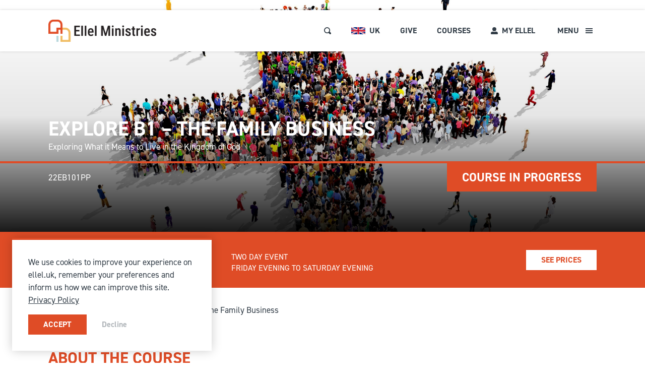

--- FILE ---
content_type: text/html; charset=UTF-8
request_url: https://ellel.uk/courses/listing/ellel-pierrepont/october-2022/explore-b1-the-family-business-5/
body_size: 22188
content:
<!DOCTYPE html>
<html lang="en-GB">
<head>
	<meta charset="utf-8">
	<meta name="viewport" content="width=device-width, initial-scale=1, shrink-to-fit=no">
	<meta name="theme-color" content="#333E48">
	<link rel="icon" href="https://ellel.uk/courses/wp-content/themes/wp-ell/fav-192x192.png">
    <link rel="preconnect" href="https://use.typekit.net" crossorigin />
    <link rel="preload" as="style" href="https://use.typekit.net/zdj5abj.css" />
    <link rel="stylesheet" href="https://use.typekit.net/zdj5abj.css" media="print" onload="this.media='all'" />
    <noscript>
        <link rel="stylesheet" href="https://use.typekit.net/zdj5abj.css" />
    </noscript>
	<meta name='robots' content='index, follow, max-image-preview:large, max-snippet:-1, max-video-preview:-1' />

	<!-- This site is optimized with the Yoast SEO plugin v21.8 - https://yoast.com/wordpress/plugins/seo/ -->
	<title>Explore B1 &#8211; The Family Business - Ellel UK Courses</title>
	<link rel="canonical" href="https://ellel.uk/courses/listing/%course_location%/%course_start_date%/explore-b1-the-family-business-5/" />
	<meta property="og:locale" content="en_GB" />
	<meta property="og:type" content="article" />
	<meta property="og:title" content="Explore B1 &#8211; The Family Business - Ellel UK Courses" />
	<meta property="og:url" content="https://ellel.uk/courses/listing/%course_location%/%course_start_date%/explore-b1-the-family-business-5/" />
	<meta property="og:site_name" content="Ellel UK Courses" />
	<meta property="article:modified_time" content="2023-08-15T14:10:12+00:00" />
	<meta name="twitter:card" content="summary_large_image" />
	<script type="application/ld+json" class="yoast-schema-graph">{"@context":"https://schema.org","@graph":[{"@type":"WebPage","@id":"https://ellel.uk/courses/listing/%course_location%/%course_start_date%/explore-b1-the-family-business-5/","url":"https://ellel.uk/courses/listing/%course_location%/%course_start_date%/explore-b1-the-family-business-5/","name":"Explore B1 &#8211; The Family Business - Ellel UK Courses","isPartOf":{"@id":"https://ellel.uk/courses/#website"},"datePublished":"2021-11-10T16:37:26+00:00","dateModified":"2023-08-15T14:10:12+00:00","breadcrumb":{"@id":"https://ellel.uk/courses/listing/%course_location%/%course_start_date%/explore-b1-the-family-business-5/#breadcrumb"},"inLanguage":"en-GB","potentialAction":[{"@type":"ReadAction","target":["https://ellel.uk/courses/listing/%course_location%/%course_start_date%/explore-b1-the-family-business-5/"]}]},{"@type":"BreadcrumbList","@id":"https://ellel.uk/courses/listing/%course_location%/%course_start_date%/explore-b1-the-family-business-5/#breadcrumb","itemListElement":[{"@type":"ListItem","position":1,"name":"Courses","item":"https://ellel.uk/courses/"},{"@type":"ListItem","position":2,"name":"Explore B1 &#8211; The Family Business"}]},{"@type":"WebSite","@id":"https://ellel.uk/courses/#website","url":"https://ellel.uk/courses/","name":"Ellel UK Courses","description":"","potentialAction":[{"@type":"SearchAction","target":{"@type":"EntryPoint","urlTemplate":"https://ellel.uk/courses/?s={search_term_string}"},"query-input":"required name=search_term_string"}],"inLanguage":"en-GB"}]}</script>
	<!-- / Yoast SEO plugin. -->


<link rel='dns-prefetch' href='//www.google.com' />
<link rel="stylesheet" href="https://ellel.uk/courses/wp-includes/css/dist/block-library/style.min.css">
<link rel="stylesheet" href="https://ellel.uk/courses/wp-content/plugins/woocommerce/packages/woocommerce-blocks/build/wc-blocks-vendors-style.css">
<link rel="stylesheet" href="https://ellel.uk/courses/wp-content/plugins/woocommerce/packages/woocommerce-blocks/build/wc-blocks-style.css">
<style id='classic-theme-styles-inline-css' type='text/css'>
/*! This file is auto-generated */
.wp-block-button__link{color:#fff;background-color:#32373c;border-radius:9999px;box-shadow:none;text-decoration:none;padding:calc(.667em + 2px) calc(1.333em + 2px);font-size:1.125em}.wp-block-file__button{background:#32373c;color:#fff;text-decoration:none}
</style>
<style id='global-styles-inline-css' type='text/css'>
body{--wp--preset--color--black: #000000;--wp--preset--color--cyan-bluish-gray: #abb8c3;--wp--preset--color--white: #ffffff;--wp--preset--color--pale-pink: #f78da7;--wp--preset--color--vivid-red: #cf2e2e;--wp--preset--color--luminous-vivid-orange: #ff6900;--wp--preset--color--luminous-vivid-amber: #fcb900;--wp--preset--color--light-green-cyan: #7bdcb5;--wp--preset--color--vivid-green-cyan: #00d084;--wp--preset--color--pale-cyan-blue: #8ed1fc;--wp--preset--color--vivid-cyan-blue: #0693e3;--wp--preset--color--vivid-purple: #9b51e0;--wp--preset--gradient--vivid-cyan-blue-to-vivid-purple: linear-gradient(135deg,rgba(6,147,227,1) 0%,rgb(155,81,224) 100%);--wp--preset--gradient--light-green-cyan-to-vivid-green-cyan: linear-gradient(135deg,rgb(122,220,180) 0%,rgb(0,208,130) 100%);--wp--preset--gradient--luminous-vivid-amber-to-luminous-vivid-orange: linear-gradient(135deg,rgba(252,185,0,1) 0%,rgba(255,105,0,1) 100%);--wp--preset--gradient--luminous-vivid-orange-to-vivid-red: linear-gradient(135deg,rgba(255,105,0,1) 0%,rgb(207,46,46) 100%);--wp--preset--gradient--very-light-gray-to-cyan-bluish-gray: linear-gradient(135deg,rgb(238,238,238) 0%,rgb(169,184,195) 100%);--wp--preset--gradient--cool-to-warm-spectrum: linear-gradient(135deg,rgb(74,234,220) 0%,rgb(151,120,209) 20%,rgb(207,42,186) 40%,rgb(238,44,130) 60%,rgb(251,105,98) 80%,rgb(254,248,76) 100%);--wp--preset--gradient--blush-light-purple: linear-gradient(135deg,rgb(255,206,236) 0%,rgb(152,150,240) 100%);--wp--preset--gradient--blush-bordeaux: linear-gradient(135deg,rgb(254,205,165) 0%,rgb(254,45,45) 50%,rgb(107,0,62) 100%);--wp--preset--gradient--luminous-dusk: linear-gradient(135deg,rgb(255,203,112) 0%,rgb(199,81,192) 50%,rgb(65,88,208) 100%);--wp--preset--gradient--pale-ocean: linear-gradient(135deg,rgb(255,245,203) 0%,rgb(182,227,212) 50%,rgb(51,167,181) 100%);--wp--preset--gradient--electric-grass: linear-gradient(135deg,rgb(202,248,128) 0%,rgb(113,206,126) 100%);--wp--preset--gradient--midnight: linear-gradient(135deg,rgb(2,3,129) 0%,rgb(40,116,252) 100%);--wp--preset--font-size--small: 13px;--wp--preset--font-size--medium: 20px;--wp--preset--font-size--large: 36px;--wp--preset--font-size--x-large: 42px;--wp--preset--spacing--20: 0.44rem;--wp--preset--spacing--30: 0.67rem;--wp--preset--spacing--40: 1rem;--wp--preset--spacing--50: 1.5rem;--wp--preset--spacing--60: 2.25rem;--wp--preset--spacing--70: 3.38rem;--wp--preset--spacing--80: 5.06rem;--wp--preset--shadow--natural: 6px 6px 9px rgba(0, 0, 0, 0.2);--wp--preset--shadow--deep: 12px 12px 50px rgba(0, 0, 0, 0.4);--wp--preset--shadow--sharp: 6px 6px 0px rgba(0, 0, 0, 0.2);--wp--preset--shadow--outlined: 6px 6px 0px -3px rgba(255, 255, 255, 1), 6px 6px rgba(0, 0, 0, 1);--wp--preset--shadow--crisp: 6px 6px 0px rgba(0, 0, 0, 1);}:where(.is-layout-flex){gap: 0.5em;}:where(.is-layout-grid){gap: 0.5em;}body .is-layout-flow > .alignleft{float: left;margin-inline-start: 0;margin-inline-end: 2em;}body .is-layout-flow > .alignright{float: right;margin-inline-start: 2em;margin-inline-end: 0;}body .is-layout-flow > .aligncenter{margin-left: auto !important;margin-right: auto !important;}body .is-layout-constrained > .alignleft{float: left;margin-inline-start: 0;margin-inline-end: 2em;}body .is-layout-constrained > .alignright{float: right;margin-inline-start: 2em;margin-inline-end: 0;}body .is-layout-constrained > .aligncenter{margin-left: auto !important;margin-right: auto !important;}body .is-layout-constrained > :where(:not(.alignleft):not(.alignright):not(.alignfull)){max-width: var(--wp--style--global--content-size);margin-left: auto !important;margin-right: auto !important;}body .is-layout-constrained > .alignwide{max-width: var(--wp--style--global--wide-size);}body .is-layout-flex{display: flex;}body .is-layout-flex{flex-wrap: wrap;align-items: center;}body .is-layout-flex > *{margin: 0;}body .is-layout-grid{display: grid;}body .is-layout-grid > *{margin: 0;}:where(.wp-block-columns.is-layout-flex){gap: 2em;}:where(.wp-block-columns.is-layout-grid){gap: 2em;}:where(.wp-block-post-template.is-layout-flex){gap: 1.25em;}:where(.wp-block-post-template.is-layout-grid){gap: 1.25em;}.has-black-color{color: var(--wp--preset--color--black) !important;}.has-cyan-bluish-gray-color{color: var(--wp--preset--color--cyan-bluish-gray) !important;}.has-white-color{color: var(--wp--preset--color--white) !important;}.has-pale-pink-color{color: var(--wp--preset--color--pale-pink) !important;}.has-vivid-red-color{color: var(--wp--preset--color--vivid-red) !important;}.has-luminous-vivid-orange-color{color: var(--wp--preset--color--luminous-vivid-orange) !important;}.has-luminous-vivid-amber-color{color: var(--wp--preset--color--luminous-vivid-amber) !important;}.has-light-green-cyan-color{color: var(--wp--preset--color--light-green-cyan) !important;}.has-vivid-green-cyan-color{color: var(--wp--preset--color--vivid-green-cyan) !important;}.has-pale-cyan-blue-color{color: var(--wp--preset--color--pale-cyan-blue) !important;}.has-vivid-cyan-blue-color{color: var(--wp--preset--color--vivid-cyan-blue) !important;}.has-vivid-purple-color{color: var(--wp--preset--color--vivid-purple) !important;}.has-black-background-color{background-color: var(--wp--preset--color--black) !important;}.has-cyan-bluish-gray-background-color{background-color: var(--wp--preset--color--cyan-bluish-gray) !important;}.has-white-background-color{background-color: var(--wp--preset--color--white) !important;}.has-pale-pink-background-color{background-color: var(--wp--preset--color--pale-pink) !important;}.has-vivid-red-background-color{background-color: var(--wp--preset--color--vivid-red) !important;}.has-luminous-vivid-orange-background-color{background-color: var(--wp--preset--color--luminous-vivid-orange) !important;}.has-luminous-vivid-amber-background-color{background-color: var(--wp--preset--color--luminous-vivid-amber) !important;}.has-light-green-cyan-background-color{background-color: var(--wp--preset--color--light-green-cyan) !important;}.has-vivid-green-cyan-background-color{background-color: var(--wp--preset--color--vivid-green-cyan) !important;}.has-pale-cyan-blue-background-color{background-color: var(--wp--preset--color--pale-cyan-blue) !important;}.has-vivid-cyan-blue-background-color{background-color: var(--wp--preset--color--vivid-cyan-blue) !important;}.has-vivid-purple-background-color{background-color: var(--wp--preset--color--vivid-purple) !important;}.has-black-border-color{border-color: var(--wp--preset--color--black) !important;}.has-cyan-bluish-gray-border-color{border-color: var(--wp--preset--color--cyan-bluish-gray) !important;}.has-white-border-color{border-color: var(--wp--preset--color--white) !important;}.has-pale-pink-border-color{border-color: var(--wp--preset--color--pale-pink) !important;}.has-vivid-red-border-color{border-color: var(--wp--preset--color--vivid-red) !important;}.has-luminous-vivid-orange-border-color{border-color: var(--wp--preset--color--luminous-vivid-orange) !important;}.has-luminous-vivid-amber-border-color{border-color: var(--wp--preset--color--luminous-vivid-amber) !important;}.has-light-green-cyan-border-color{border-color: var(--wp--preset--color--light-green-cyan) !important;}.has-vivid-green-cyan-border-color{border-color: var(--wp--preset--color--vivid-green-cyan) !important;}.has-pale-cyan-blue-border-color{border-color: var(--wp--preset--color--pale-cyan-blue) !important;}.has-vivid-cyan-blue-border-color{border-color: var(--wp--preset--color--vivid-cyan-blue) !important;}.has-vivid-purple-border-color{border-color: var(--wp--preset--color--vivid-purple) !important;}.has-vivid-cyan-blue-to-vivid-purple-gradient-background{background: var(--wp--preset--gradient--vivid-cyan-blue-to-vivid-purple) !important;}.has-light-green-cyan-to-vivid-green-cyan-gradient-background{background: var(--wp--preset--gradient--light-green-cyan-to-vivid-green-cyan) !important;}.has-luminous-vivid-amber-to-luminous-vivid-orange-gradient-background{background: var(--wp--preset--gradient--luminous-vivid-amber-to-luminous-vivid-orange) !important;}.has-luminous-vivid-orange-to-vivid-red-gradient-background{background: var(--wp--preset--gradient--luminous-vivid-orange-to-vivid-red) !important;}.has-very-light-gray-to-cyan-bluish-gray-gradient-background{background: var(--wp--preset--gradient--very-light-gray-to-cyan-bluish-gray) !important;}.has-cool-to-warm-spectrum-gradient-background{background: var(--wp--preset--gradient--cool-to-warm-spectrum) !important;}.has-blush-light-purple-gradient-background{background: var(--wp--preset--gradient--blush-light-purple) !important;}.has-blush-bordeaux-gradient-background{background: var(--wp--preset--gradient--blush-bordeaux) !important;}.has-luminous-dusk-gradient-background{background: var(--wp--preset--gradient--luminous-dusk) !important;}.has-pale-ocean-gradient-background{background: var(--wp--preset--gradient--pale-ocean) !important;}.has-electric-grass-gradient-background{background: var(--wp--preset--gradient--electric-grass) !important;}.has-midnight-gradient-background{background: var(--wp--preset--gradient--midnight) !important;}.has-small-font-size{font-size: var(--wp--preset--font-size--small) !important;}.has-medium-font-size{font-size: var(--wp--preset--font-size--medium) !important;}.has-large-font-size{font-size: var(--wp--preset--font-size--large) !important;}.has-x-large-font-size{font-size: var(--wp--preset--font-size--x-large) !important;}
.wp-block-navigation a:where(:not(.wp-element-button)){color: inherit;}
:where(.wp-block-post-template.is-layout-flex){gap: 1.25em;}:where(.wp-block-post-template.is-layout-grid){gap: 1.25em;}
:where(.wp-block-columns.is-layout-flex){gap: 2em;}:where(.wp-block-columns.is-layout-grid){gap: 2em;}
.wp-block-pullquote{font-size: 1.5em;line-height: 1.6;}
</style>
<link rel="stylesheet" href="https://ellel.uk/courses/wp-content/plugins/woocommerce/assets/css/woocommerce-layout.css">
<link rel="stylesheet" href="https://ellel.uk/courses/wp-content/plugins/woocommerce/assets/css/woocommerce-smallscreen.css" media="only screen and (max-width: 768px)">
<link rel="stylesheet" href="https://ellel.uk/courses/wp-content/plugins/woocommerce/assets/css/woocommerce.css">
<style id='woocommerce-inline-inline-css' type='text/css'>
.woocommerce form .form-row .required { visibility: visible; }
</style>
<link rel="stylesheet" href="https://ellel.uk/courses/wp-content/plugins/woocommerce-paypal-payments/modules/ppcp-button/assets/css/gateway.css">
<link rel="stylesheet" href="https://ellel.uk/courses/wp-content/themes/wp-ell/build/main.css">
<link rel="stylesheet" href="https://ellel.uk/courses/wp-content/plugins/woocommerce-gateway-stripe/assets/css/stripe-styles.css">
<link rel="stylesheet" href="https://ellel.uk/courses/wp-content/plugins/woocommerce-name-your-price/assets/css/name-your-price.min.css">
<script src="https://ellel.uk/courses/wp-includes/js/jquery/jquery.min.js" id="jquery-core-js"></script>
<script src="https://ellel.uk/courses/wp-includes/js/jquery/jquery-migrate.min.js" id="jquery-migrate-js"></script>
<script type='text/javascript' id='zxcvbn-async-js-extra'>
/* <![CDATA[ */
var _zxcvbnSettings = {"src":"https:\/\/ellel.uk\/courses\/wp-includes\/js\/zxcvbn.min.js"};
/* ]]> */
</script>
<script src="https://ellel.uk/courses/wp-includes/js/zxcvbn-async.min.js" id="zxcvbn-async-js"></script>
<script type='text/javascript' id='mainjs-js-extra'>
/* <![CDATA[ */
var wp_urls = {"siteurl":"https:\/\/ellel.uk\/courses","global":null};
var ellel_uk = {"nonce":"2faf678661"};
var ajax = {"url":"https:\/\/ellel.uk\/courses\/wp-admin\/admin-ajax.php"};
/* ]]> */
</script>
<script src="https://ellel.uk/courses/wp-content/themes/wp-ell/build/scripts.js" id="mainjs-js"></script>
<script type='text/javascript' id='woocommerce-tokenization-form-js-extra'>
/* <![CDATA[ */
var wc_tokenization_form_params = {"is_registration_required":"","is_logged_in":""};
/* ]]> */
</script>
<script src="https://ellel.uk/courses/wp-content/plugins/woocommerce/assets/js/frontend/tokenization-form.min.js" id="woocommerce-tokenization-form-js"></script>
<link rel="https://api.w.org/" href="https://ellel.uk/courses/wp-json/" /><link rel="alternate" type="application/json" href="https://ellel.uk/courses/wp-json/wp/v2/product/201501" /><link rel="EditURI" type="application/rsd+xml" title="RSD" href="https://ellel.uk/courses/xmlrpc.php?rsd" />

<link rel='shortlink' href='https://ellel.uk/courses/?p=201501' />
<link rel="alternate" type="application/json+oembed" href="https://ellel.uk/courses/wp-json/oembed/1.0/embed?url=https%3A%2F%2Fellel.uk%2Fcourses%2Flisting%2F%2Foctober-2022%2Fexplore-b1-the-family-business-5%2F" />
<link rel="alternate" type="text/xml+oembed" href="https://ellel.uk/courses/wp-json/oembed/1.0/embed?url=https%3A%2F%2Fellel.uk%2Fcourses%2Flisting%2F%2Foctober-2022%2Fexplore-b1-the-family-business-5%2F&#038;format=xml" />
	<noscript><style>.woocommerce-product-gallery{ opacity: 1 !important; }</style></noscript>
	                            <script type="application/ld+json">
            {
                "@context": "https://schema.org",
                "@type": "Event",
                "name": "Explore B1 &#8211; The Family Business",
                "startDate": "2022-10-28",
                "endDate": "2022-10-29",
                "eventAttendanceMode": "https://schema.org/OfflineEventAttendanceMode",
                "eventStatus": "https://schema.org/EventScheduled",
                "location": {
                    "@type": "Place",
                    "name": "623,centre",
                    "address": {
                        "@type": "PostalAddress",
                        "streetAddress": "",
                        "addressLocality": "",
                        "postalCode": "",
                        "addressRegion": "",
                        "addressCountry": ""
                    }
                },
                "image": "https://ellel.uk/courses/wp-content/uploads/sites/2/2020/12/Explore-B1-The-Family-Business-686x824.jpg",
                "description": "Discover the blessings and responsibilities of being in God’s family and how you have a unique part to play in His eternal plans and purposes.",
                "organizer": {
                    "@type": "Organization",
                    "name": "Ellel UK Courses",
                    "url": "https://ellel.uk/courses"
                }
            }
            </script>
            <meta name="facebook-domain-verification" content="kj7kpczrc3jzj2rdx050e9l1z584yl" /></head>

	<body class="product-template-default single single-product postid-201501 page-explore-b1-the-family-business-5 theme-wp-ell woocommerce woocommerce-page woocommerce-no-js"">







<header class="w-full absolute top-0 z-50 flex flex-wrap justify-center bg-white shadow md:top-20" id="top_menu">
	<div class="max-w-content w-full flex justify-between items-center px-32">
		<div class="py-16 md:py-19">
			<a href="https://ellel.uk" class="h-32 block md:h-44">
                                    <img src="https://ellel.uk/courses/wp-content/uploads/2025/10/ellel-ministries-logo-website-header.png" alt="" class="h-full object-contain">
                            </a>
		</div>
		<div class="text-16 h-full flex items-center font-bold uppercase">
			<!-- search button -->
			<a href="#" title="Search" class="search-overlay-open flex mr-20 group md:mr-40">
				<svg width="14" height="14" viewBox="0 0 14 14" class="fill-grey group-hover:fill-red"><path d="M6.07-.028a6.07,6.07,0,0,0,0,12.14A6,6,0,0,0,8.949,11.4a1.734,1.734,0,0,0,.225.225l1.734,1.734a1.769,1.769,0,1,0,2.5-2.5L11.672,9.129a1.734,1.734,0,0,0-.277-.225,5.988,5.988,0,0,0,.763-2.879,6.077,6.077,0,0,0-6.07-6.07Zm0,1.734a4.315,4.315,0,0,1,4.336,4.336A4.349,4.349,0,0,1,9.261,9.025l-.052.052a1.734,1.734,0,0,0-.225.225A4.34,4.34,0,0,1,6.053,10.4a4.336,4.336,0,0,1,0-8.671Z" transform="translate(0 0.045)"/></svg>
			</a>
			<!-- language switcher -->
                            <div class="h-full relative flex items-center mr-20 group hover:text-red md:mr-40">
                                            <img src="https://ellel.uk/courses/wp-content/themes/wp-ell/assets/flags/uk.svg" alt="UK Flag" class="h-14 mr-8">
                                        <span class="text-grey hidden md:block">UK</span>
                    <div class="-right-32 -top-100vh min-w-full absolute p-16 normal-case bg-white shadow group-hover:top-64 md:left-0 md:right-auto md:group-hover:top-82">
                        <div class="-top-16 w-full h-16 absolute left-0 block bg-white"></div>
                        <p>
                            <a class="text-grey flex items-center px-16 whitespace-nowrap hover:text-red" href="https://global.ellel.org/?noredirect" title="Ellel Ministries International">
                                <svg class="fill-red mr-12" width="8" height="8.653" viewBox="0 0 8 8.653"><path d="M1740.042,1783.005l4.329-4.327-4.329-4.326h3.673l4.327,4.326-4.327,4.327Z" transform="translate(-1740.042 -1774.352)"></path></svg>
                                Change Region
                            </a>
                        </p>
                    </div>
                </div>
            							<a href="https://ellel.uk/give/" class="text-grey hidden mr-40 hover:text-red md:block" target="">Give</a>
						                <a href="https://ellel.uk/courses" class="text-grey hidden mr-40 hover:text-red md:block">Courses</a>
									<div class="h-full relative flex items-center mr-16 group hover:text-red md:mr-36">
                <a href="https://ellel.uk/?p=2125" class="disable-link-on-touch text-grey flex items-center hover:text-red">
                    <svg width="14" height="14" viewBox="0 0 14 14" class="fill-grey mr-8 group-hover:fill-red"><path d="M7,7.875A3.938,3.938,0,1,0,3.063,3.938,3.939,3.939,0,0,0,7,7.875Zm3.5.875H8.993a4.76,4.76,0,0,1-3.987,0H3.5A3.5,3.5,0,0,0,0,12.25v.437A1.313,1.313,0,0,0,1.313,14H12.688A1.313,1.313,0,0,0,14,12.687V12.25A3.5,3.5,0,0,0,10.5,8.75Z"/></svg>
                    <span class="hidden whitespace-nowrap md:block">My Ellel</span>
                </a>
                <div class="-right-32 -top-100vh min-w-full absolute p-16 normal-case bg-white shadow group-hover:top-64 md:left-0 md:right-auto md:group-hover:top-82">
                    <div class="-top-16 w-full h-16 absolute left-0 block bg-white"></div>
                                            <p><a class="text-grey flex items-center px-16 whitespace-nowrap hover:text-red" href="https://ellel.uk/?p=2125" title="Login">
                            <svg class="fill-red mr-12" width="8" height="8.653" viewBox="0 0 8 8.653"><path d="M1740.042,1783.005l4.329-4.327-4.329-4.326h3.673l4.327,4.326-4.327,4.327Z" transform="translate(-1740.042 -1774.352)"></path></svg>
                            Log in</a></p>
                        <p><a class="text-grey flex items-center px-16 whitespace-nowrap hover:text-red" href="https://ellel.uk/?p=2123" title="Register">
                            <svg class="fill-red mr-12" width="8" height="8.653" viewBox="0 0 8 8.653"><path d="M1740.042,1783.005l4.329-4.327-4.329-4.326h3.673l4.327,4.326-4.327,4.327Z" transform="translate(-1740.042 -1774.352)"></path></svg>
                            Register</a></p>
                                    </div>
            </div>
			<!-- burger -->
			<div class="h-full flex">
				<a href="#" class="burger-toggle flex items-center px-8 cursor-pointer group"><span class="text-grey w-48 hidden mr-8 font-bold uppercase group-hover:text-red md:block">Menu</span>
					<svg width="14" height="10" viewBox="0 0 14 10" class="-mt-1 fill-grey group-hover:fill-red">
						<g>
							<rect width="14" height="2" transform="translate(0 0)"/>
							<rect width="14" height="2" transform="translate(0 4)"/>
							<rect width="14" height="2" transform="translate(0 8)"/>
						</g>
					</svg>
				</a>
				<a href="#" class="burger-toggle hidden items-center px-8 cursor-pointer"><span class="text-red w-48 hidden mr-8 font-bold text-right uppercase md:block">Close</span>
					<svg width="14" height="10" viewBox="0 0 14 10" class="-mt-1 fill-red">
						<g>
							<rect width="11" height="2" transform="translate(3.819 0.407) rotate(45)"/>
							<rect width="11" height="2" transform="translate(2.404 8.184) rotate(-45)"/>
						</g>
					</svg>
				</a>
			</div>
		</div>
	</div>
</header>

<nav class="border-red burger-menu w-full h-0 overflow-hidden fixed left-0 top-64 z-40 hidden justify-center px-32 bg-white border-0 transition md:top-102 md:flex">
	<div class="max-w-content w-full flex flex-col justify-start items-center pt-80">
		<div class="flex top-menu"><ul id="menu-top-menu" class="menu"><li id="menu-item-577" class="menu-item menu-item-type-custom menu-item-object-custom menu-item-has-children menu-item-577"><a href="https://ellel.uk/courses/">Courses &#038; Events<svg width="17.852" height="6.782" viewBox="0 0 17.852 6.782" class="block md:hidden fill-grey"><path d="M57.582,6.782l2.392-2.39H46v-2H59.974L57.582,0h2.879l3.39,3.39-3.39,3.391Z" transform="translate(-46)"/></svg></a>
<ul class="sub-menu">
	<li id="menu-item-32" class="menu-item menu-item-type-custom menu-item-object-custom menu-item-32"><a href="https://ellel.uk/courses/">Browse and Book</a></li>
	<li id="menu-item-578" class="menu-item menu-item-type-custom menu-item-object-custom menu-item-has-children menu-item-578"><a href="https://ellel.uk/courses/short-courses-and-events/">Short Courses and Events</a>
	<ul class="sub-menu">
		<li id="menu-item-3553" class="menu-item menu-item-type-custom menu-item-object-custom menu-item-3553"><a href="https://ellel.uk/courses/"><svg class="mr-12 fill-red" width="8" height="8.653" viewBox="0 0 8 8.653"><path d="M1740.042,1783.005l4.329-4.327-4.329-4.326h3.673l4.327,4.326-4.327,4.327Z" transform="translate(-1740.042 -1774.352)"/></svg>Find a Short Course</a></li>
		<li id="menu-item-3936" class="menu-item menu-item-type-custom menu-item-object-custom menu-item-3936"><a href="https://ellel.uk/courses/free-events/"><svg class="mr-12 fill-red" width="8" height="8.653" viewBox="0 0 8 8.653"><path d="M1740.042,1783.005l4.329-4.327-4.329-4.326h3.673l4.327,4.326-4.327,4.327Z" transform="translate(-1740.042 -1774.352)"/></svg>Free Events</a></li>
		<li id="menu-item-579" class="menu-item menu-item-type-custom menu-item-object-custom menu-item-579"><a href="https://ellel.uk/courses/short-courses-and-events/retreats/"><svg class="mr-12 fill-red" width="8" height="8.653" viewBox="0 0 8 8.653"><path d="M1740.042,1783.005l4.329-4.327-4.329-4.326h3.673l4.327,4.326-4.327,4.327Z" transform="translate(-1740.042 -1774.352)"/></svg>Retreats</a></li>
		<li id="menu-item-580" class="menu-item menu-item-type-custom menu-item-object-custom menu-item-580"><a href="https://ellel.uk/courses/short-courses-and-events/pastors-and-leaders/"><svg class="mr-12 fill-red" width="8" height="8.653" viewBox="0 0 8 8.653"><path d="M1740.042,1783.005l4.329-4.327-4.329-4.326h3.673l4.327,4.326-4.327,4.327Z" transform="translate(-1740.042 -1774.352)"/></svg>Pastors and Leaders</a></li>
	</ul>
</li>
	<li id="menu-item-581" class="menu-item menu-item-type-custom menu-item-object-custom menu-item-has-children menu-item-581"><a href="https://ellel.uk/courses/longer-courses/">Longer Courses</a>
	<ul class="sub-menu">
		<li id="menu-item-583" class="menu-item menu-item-type-custom menu-item-object-custom menu-item-583"><a href="https://ellel.uk/courses/longer-courses/flagship-programme/"><svg class="mr-12 fill-red" width="8" height="8.653" viewBox="0 0 8 8.653"><path d="M1740.042,1783.005l4.329-4.327-4.329-4.326h3.673l4.327,4.326-4.327,4.327Z" transform="translate(-1740.042 -1774.352)"/></svg>Flagship <span class="w-full sm:w-auto text-13 ml-20 sm:ml-8 -mt-8 sm:mt-0">9 weeks</span></a></li>
		<li id="menu-item-584" class="menu-item menu-item-type-custom menu-item-object-custom menu-item-584"><a href="https://ellel.uk/courses/longer-courses/explore/"><svg class="mr-12 fill-red" width="8" height="8.653" viewBox="0 0 8 8.653"><path d="M1740.042,1783.005l4.329-4.327-4.329-4.326h3.673l4.327,4.326-4.327,4.327Z" transform="translate(-1740.042 -1774.352)"/></svg>Explore <span class="w-full sm:w-auto text-13 ml-20 sm:ml-8 -mt-8 sm:mt-0">10 weekends</span></a></li>
		<li id="menu-item-585" class="menu-item menu-item-type-custom menu-item-object-custom menu-item-585"><a href="https://ellel.uk/courses/longer-courses/impact/"><svg class="mr-12 fill-red" width="8" height="8.653" viewBox="0 0 8 8.653"><path d="M1740.042,1783.005l4.329-4.327-4.329-4.326h3.673l4.327,4.326-4.327,4.327Z" transform="translate(-1740.042 -1774.352)"/></svg>Impact <span class="w-full sm:w-auto text-13 ml-20 sm:ml-8 -mt-8 sm:mt-0">20 days</span></a></li>
		<li id="menu-item-224144" class="menu-item menu-item-type-custom menu-item-object-custom menu-item-224144"><a href="https://ellel.uk/courses/longer-courses/missions/"><svg class="mr-12 fill-red" width="8" height="8.653" viewBox="0 0 8 8.653"><path d="M1740.042,1783.005l4.329-4.327-4.329-4.326h3.673l4.327,4.326-4.327,4.327Z" transform="translate(-1740.042 -1774.352)"/></svg>Missions <span class="w-full sm:w-auto text-13 ml-20 sm:ml-8 -mt-8 sm:mt-0">2 weeks</span></a></li>
	</ul>
</li>
</ul>
</li>
<li id="menu-item-224512" class="menu-item menu-item-type-post_type menu-item-object-page menu-item-has-children menu-item-224512"><a href="https://ellel.uk/about/">About Us<svg width="17.852" height="6.782" viewBox="0 0 17.852 6.782" class="block md:hidden fill-grey"><path d="M57.582,6.782l2.392-2.39H46v-2H59.974L57.582,0h2.879l3.39,3.39-3.39,3.391Z" transform="translate(-46)"/></svg></a>
<ul class="sub-menu">
	<li id="menu-item-224513" class="menu-item menu-item-type-post_type menu-item-object-page menu-item-has-children menu-item-224513"><a href="https://ellel.uk/about/">About Us</a>
	<ul class="sub-menu">
		<li id="menu-item-592" class="menu-item menu-item-type-custom menu-item-object-custom menu-item-592"><a href="https://ellel.uk/about#about-us-who"><svg class="mr-12 fill-red" width="8" height="8.653" viewBox="0 0 8 8.653"><path d="M1740.042,1783.005l4.329-4.327-4.329-4.326h3.673l4.327,4.326-4.327,4.327Z" transform="translate(-1740.042 -1774.352)"/></svg>Who We Are</a></li>
		<li id="menu-item-224526" class="menu-item menu-item-type-post_type menu-item-object-page menu-item-224526"><a href="https://ellel.uk/about/what-we-believe/"><svg class="mr-12 fill-red" width="8" height="8.653" viewBox="0 0 8 8.653"><path d="M1740.042,1783.005l4.329-4.327-4.329-4.326h3.673l4.327,4.326-4.327,4.327Z" transform="translate(-1740.042 -1774.352)"/></svg>Our Beliefs</a></li>
		<li id="menu-item-224514" class="menu-item menu-item-type-custom menu-item-object-custom menu-item-224514"><a href="https://ellel.uk/about#about-us-values"><svg class="mr-12 fill-red" width="8" height="8.653" viewBox="0 0 8 8.653"><path d="M1740.042,1783.005l4.329-4.327-4.329-4.326h3.673l4.327,4.326-4.327,4.327Z" transform="translate(-1740.042 -1774.352)"/></svg>Our Values</a></li>
		<li id="menu-item-224515" class="menu-item menu-item-type-custom menu-item-object-custom menu-item-224515"><a href="https://ellel.uk/about#about-us-healing"><svg class="mr-12 fill-red" width="8" height="8.653" viewBox="0 0 8 8.653"><path d="M1740.042,1783.005l4.329-4.327-4.329-4.326h3.673l4.327,4.326-4.327,4.327Z" transform="translate(-1740.042 -1774.352)"/></svg>What is Healing?</a></li>
		<li id="menu-item-590" class="menu-item menu-item-type-custom menu-item-object-custom menu-item-590"><a href="https://ellel.uk/about#about-us-history"><svg class="mr-12 fill-red" width="8" height="8.653" viewBox="0 0 8 8.653"><path d="M1740.042,1783.005l4.329-4.327-4.329-4.326h3.673l4.327,4.326-4.327,4.327Z" transform="translate(-1740.042 -1774.352)"/></svg>Our History</a></li>
		<li id="menu-item-591" class="menu-item menu-item-type-custom menu-item-object-custom menu-item-591"><a href="https://ellel.uk/about#about-us-team"><svg class="mr-12 fill-red" width="8" height="8.653" viewBox="0 0 8 8.653"><path d="M1740.042,1783.005l4.329-4.327-4.329-4.326h3.673l4.327,4.326-4.327,4.327Z" transform="translate(-1740.042 -1774.352)"/></svg>The Team</a></li>
		<li id="menu-item-2150" class="menu-item menu-item-type-custom menu-item-object-custom menu-item-2150"><a href="https://ellel.uk/about#about-us-faq"><svg class="mr-12 fill-red" width="8" height="8.653" viewBox="0 0 8 8.653"><path d="M1740.042,1783.005l4.329-4.327-4.329-4.326h3.673l4.327,4.326-4.327,4.327Z" transform="translate(-1740.042 -1774.352)"/></svg>FAQ</a></li>
		<li id="menu-item-3477" class="menu-item menu-item-type-post_type menu-item-object-page menu-item-3477"><a href="https://ellel.uk/contact-us/"><svg class="mr-12 fill-red" width="8" height="8.653" viewBox="0 0 8 8.653"><path d="M1740.042,1783.005l4.329-4.327-4.329-4.326h3.673l4.327,4.326-4.327,4.327Z" transform="translate(-1740.042 -1774.352)"/></svg>Contact Us</a></li>
	</ul>
</li>
</ul>
</li>
<li id="menu-item-601" class="menu-item menu-item-type-post_type menu-item-object-page menu-item-has-children menu-item-601"><a href="https://ellel.uk/locations/">Locations<svg width="17.852" height="6.782" viewBox="0 0 17.852 6.782" class="block md:hidden fill-grey"><path d="M57.582,6.782l2.392-2.39H46v-2H59.974L57.582,0h2.879l3.39,3.39-3.39,3.391Z" transform="translate(-46)"/></svg></a>
<ul class="sub-menu">
	<li id="menu-item-602" class="menu-item menu-item-type-post_type menu-item-object-page menu-item-has-children menu-item-602"><a href="https://ellel.uk/locations/">About Our Locations</a>
	<ul class="sub-menu">
		<li id="menu-item-1045" class="menu-item menu-item-type-post_type menu-item-object-centre menu-item-1045"><a href="https://ellel.uk/centre/ellel-grange/"><svg class="mr-12 fill-red" width="8" height="8.653" viewBox="0 0 8 8.653"><path d="M1740.042,1783.005l4.329-4.327-4.329-4.326h3.673l4.327,4.326-4.327,4.327Z" transform="translate(-1740.042 -1774.352)"/></svg>Ellel Grange <span class="w-full sm:w-auto text-13 ml-20 sm:ml-8 -mt-8 sm:mt-0">Lancashire</span></a></li>
		<li id="menu-item-2109" class="menu-item menu-item-type-post_type menu-item-object-centre menu-item-2109"><a href="https://ellel.uk/centre/ellel-glyndley-manor/"><svg class="mr-12 fill-red" width="8" height="8.653" viewBox="0 0 8 8.653"><path d="M1740.042,1783.005l4.329-4.327-4.329-4.326h3.673l4.327,4.326-4.327,4.327Z" transform="translate(-1740.042 -1774.352)"/></svg>Ellel Glyndley Manor <span class="w-full sm:w-auto text-13 ml-20 sm:ml-8 -mt-8 sm:mt-0">E. Sussex</span></a></li>
		<li id="menu-item-2210" class="menu-item menu-item-type-post_type menu-item-object-centre menu-item-2210"><a href="https://ellel.uk/centre/ellel-scotland/"><svg class="mr-12 fill-red" width="8" height="8.653" viewBox="0 0 8 8.653"><path d="M1740.042,1783.005l4.329-4.327-4.329-4.326h3.673l4.327,4.326-4.327,4.327Z" transform="translate(-1740.042 -1774.352)"/></svg>Ellel Scotland <span class="w-full sm:w-auto text-13 ml-20 sm:ml-8 -mt-8 sm:mt-0">Aberdeenshire</span></a></li>
	</ul>
</li>
	<li id="menu-item-604" class="menu-item menu-item-type-post_type menu-item-object-page menu-item-604"><a href="https://ellel.uk/international-centres/">International Centres</a></li>
	<li id="menu-item-605" class="menu-item menu-item-type-post_type menu-item-object-page menu-item-605"><a href="https://ellel.uk/contact-us/">Contact Us</a></li>
</ul>
</li>
<li id="menu-item-608" class="menu-item menu-item-type-post_type menu-item-object-page menu-item-has-children menu-item-608"><a href="https://ellel.uk/resources/">Free Resources<svg width="17.852" height="6.782" viewBox="0 0 17.852 6.782" class="block md:hidden fill-grey"><path d="M57.582,6.782l2.392-2.39H46v-2H59.974L57.582,0h2.879l3.39,3.39-3.39,3.391Z" transform="translate(-46)"/></svg></a>
<ul class="sub-menu">
	<li id="menu-item-609" class="menu-item menu-item-type-post_type menu-item-object-page menu-item-has-children menu-item-609"><a href="https://ellel.uk/resources/">Free Resources</a>
	<ul class="sub-menu">
		<li id="menu-item-614" class="menu-item menu-item-type-post_type menu-item-object-page menu-item-614"><a href="https://ellel.uk/news/"><svg class="mr-12 fill-red" width="8" height="8.653" viewBox="0 0 8 8.653"><path d="M1740.042,1783.005l4.329-4.327-4.329-4.326h3.673l4.327,4.326-4.327,4.327Z" transform="translate(-1740.042 -1774.352)"/></svg>Blog <span class="w-full sm:w-auto text-13 ml-20 sm:ml-8 -mt-8 sm:mt-0">News and Articles</span></a></li>
		<li id="menu-item-2367" class="menu-item menu-item-type-post_type menu-item-object-page menu-item-2367"><a href="https://ellel.uk/seeds/"><svg class="mr-12 fill-red" width="8" height="8.653" viewBox="0 0 8 8.653"><path d="M1740.042,1783.005l4.329-4.327-4.329-4.326h3.673l4.327,4.326-4.327,4.327Z" transform="translate(-1740.042 -1774.352)"/></svg>Seeds of the Kingdom <span class="w-full sm:w-auto text-13 ml-20 sm:ml-8 -mt-8 sm:mt-0">Daily Devotionals</span></a></li>
		<li id="menu-item-4053" class="menu-item menu-item-type-post_type menu-item-object-page menu-item-4053"><a href="https://ellel.uk/resources/audio-and-video/podcasts/"><svg class="mr-12 fill-red" width="8" height="8.653" viewBox="0 0 8 8.653"><path d="M1740.042,1783.005l4.329-4.327-4.329-4.326h3.673l4.327,4.326-4.327,4.327Z" transform="translate(-1740.042 -1774.352)"/></svg>Podcasts</a></li>
		<li id="menu-item-224579" class="menu-item menu-item-type-post_type menu-item-object-page menu-item-224579"><a href="https://ellel.uk/resources/storehouse/"><svg class="mr-12 fill-red" width="8" height="8.653" viewBox="0 0 8 8.653"><path d="M1740.042,1783.005l4.329-4.327-4.329-4.326h3.673l4.327,4.326-4.327,4.327Z" transform="translate(-1740.042 -1774.352)"/></svg>Storehouse <span class="w-full sm:w-auto text-13 ml-20 sm:ml-8 -mt-8 sm:mt-0">A Free App</span></a></li>
	</ul>
</li>
</ul>
</li>
<li id="menu-item-618" class="menu-item menu-item-type-post_type menu-item-object-page menu-item-has-children menu-item-618"><a href="https://ellel.uk/get-involved/">Get Involved<svg width="17.852" height="6.782" viewBox="0 0 17.852 6.782" class="block md:hidden fill-grey"><path d="M57.582,6.782l2.392-2.39H46v-2H59.974L57.582,0h2.879l3.39,3.39-3.39,3.391Z" transform="translate(-46)"/></svg></a>
<ul class="sub-menu">
	<li id="menu-item-889" class="menu-item menu-item-type-post_type menu-item-object-page menu-item-has-children menu-item-889"><a href="https://ellel.uk/get-involved/">Get Involved</a>
	<ul class="sub-menu">
		<li id="menu-item-2380" class="menu-item menu-item-type-post_type menu-item-object-page menu-item-2380"><a href="https://ellel.uk/get-involved/serve/"><svg class="mr-12 fill-red" width="8" height="8.653" viewBox="0 0 8 8.653"><path d="M1740.042,1783.005l4.329-4.327-4.329-4.326h3.673l4.327,4.326-4.327,4.327Z" transform="translate(-1740.042 -1774.352)"/></svg>Serve</a></li>
		<li id="menu-item-3982" class="menu-item menu-item-type-custom menu-item-object-custom menu-item-3982"><a href="https://ellel.uk/get-involved/serve/vacancies/"><svg class="mr-12 fill-red" width="8" height="8.653" viewBox="0 0 8 8.653"><path d="M1740.042,1783.005l4.329-4.327-4.329-4.326h3.673l4.327,4.326-4.327,4.327Z" transform="translate(-1740.042 -1774.352)"/></svg>Vacancies</a></li>
		<li id="menu-item-888" class="menu-item menu-item-type-post_type menu-item-object-page menu-item-888"><a href="https://ellel.uk/get-involved/pray/"><svg class="mr-12 fill-red" width="8" height="8.653" viewBox="0 0 8 8.653"><path d="M1740.042,1783.005l4.329-4.327-4.329-4.326h3.673l4.327,4.326-4.327,4.327Z" transform="translate(-1740.042 -1774.352)"/></svg>Pray</a></li>
		<li id="menu-item-890" class="menu-item menu-item-type-custom menu-item-object-custom menu-item-890"><a href="https://ellel.uk/give/"><svg class="mr-12 fill-red" width="8" height="8.653" viewBox="0 0 8 8.653"><path d="M1740.042,1783.005l4.329-4.327-4.329-4.326h3.673l4.327,4.326-4.327,4.327Z" transform="translate(-1740.042 -1774.352)"/></svg>Give</a></li>
		<li id="menu-item-221868" class="menu-item menu-item-type-post_type menu-item-object-page menu-item-221868"><a href="https://ellel.uk/get-involved/serve/undivided/"><svg class="mr-12 fill-red" width="8" height="8.653" viewBox="0 0 8 8.653"><path d="M1740.042,1783.005l4.329-4.327-4.329-4.326h3.673l4.327,4.326-4.327,4.327Z" transform="translate(-1740.042 -1774.352)"/></svg>Undivided <span class="w-full sm:w-auto text-13 ml-20 sm:ml-8 -mt-8 sm:mt-0">18-25&#8217;s Gap Year</span></a></li>
	</ul>
</li>
</ul>
</li>
<li id="menu-item-3548" class="menu-item menu-item-type-custom menu-item-object-custom menu-item-has-children menu-item-3548"><a href="https://ellel.uk/give/">Give<svg width="17.852" height="6.782" viewBox="0 0 17.852 6.782" class="block md:hidden fill-grey"><path d="M57.582,6.782l2.392-2.39H46v-2H59.974L57.582,0h2.879l3.39,3.39-3.39,3.391Z" transform="translate(-46)"/></svg></a>
<ul class="sub-menu">
	<li id="menu-item-3554" class="menu-item menu-item-type-custom menu-item-object-custom menu-item-has-children menu-item-3554"><a href="https://ellel.uk/give/">Ways to Give</a>
	<ul class="sub-menu">
		<li id="menu-item-3550" class="menu-item menu-item-type-custom menu-item-object-custom menu-item-3550"><a href="https://ellel.uk/give/"><svg class="mr-12 fill-red" width="8" height="8.653" viewBox="0 0 8 8.653"><path d="M1740.042,1783.005l4.329-4.327-4.329-4.326h3.673l4.327,4.326-4.327,4.327Z" transform="translate(-1740.042 -1774.352)"/></svg>Main Giving Page</a></li>
		<li id="menu-item-84746" class="menu-item menu-item-type-custom menu-item-object-custom menu-item-84746"><a href="https://ellel.uk/give/give/friends-of-ellel-ministries-uk/"><svg class="mr-12 fill-red" width="8" height="8.653" viewBox="0 0 8 8.653"><path d="M1740.042,1783.005l4.329-4.327-4.329-4.326h3.673l4.327,4.326-4.327,4.327Z" transform="translate(-1740.042 -1774.352)"/></svg>Friends of Ellel UK</a></li>
		<li id="menu-item-3549" class="menu-item menu-item-type-custom menu-item-object-custom menu-item-3549"><a href="https://ellel.uk/give/centre-fundraising/"><svg class="mr-12 fill-red" width="8" height="8.653" viewBox="0 0 8 8.653"><path d="M1740.042,1783.005l4.329-4.327-4.329-4.326h3.673l4.327,4.326-4.327,4.327Z" transform="translate(-1740.042 -1774.352)"/></svg>UK Centre Fundraising</a></li>
		<li id="menu-item-3551" class="menu-item menu-item-type-custom menu-item-object-custom menu-item-3551"><a href="https://ellel.uk/give/legacy-giving/"><svg class="mr-12 fill-red" width="8" height="8.653" viewBox="0 0 8 8.653"><path d="M1740.042,1783.005l4.329-4.327-4.329-4.326h3.673l4.327,4.326-4.327,4.327Z" transform="translate(-1740.042 -1774.352)"/></svg>Legacy Giving</a></li>
		<li id="menu-item-3552" class="menu-item menu-item-type-custom menu-item-object-custom menu-item-3552"><a href="https://ellel.uk/give/international-mission/"><svg class="mr-12 fill-red" width="8" height="8.653" viewBox="0 0 8 8.653"><path d="M1740.042,1783.005l4.329-4.327-4.329-4.326h3.673l4.327,4.326-4.327,4.327Z" transform="translate(-1740.042 -1774.352)"/></svg>International Mission</a></li>
	</ul>
</li>
</ul>
</li>
<li id="menu-item-224139" class="menu-item menu-item-type-custom menu-item-object-custom menu-item-224139"><a href="https://ellel.uk/shop/">Bookshop<svg width="17.852" height="6.782" viewBox="0 0 17.852 6.782" class="block md:hidden fill-grey"><path d="M57.582,6.782l2.392-2.39H46v-2H59.974L57.582,0h2.879l3.39,3.39-3.39,3.391Z" transform="translate(-46)"/></svg></a></li>
</ul></div>	</div>
</nav>

<nav class="burger-menu-mobile w-full-minus-40 overflow-hidden fixed right-0 top-64 z-40 flex bg-white shadow md:hidden">
	<div class="hidden mobile-menu w-full"><ul id="menu-top-menu-1" class="menu"><li class="menu-item menu-item-type-custom menu-item-object-custom menu-item-has-children menu-item-577"><a href="https://ellel.uk/courses/">Courses &#038; Events<svg width="17.852" height="6.782" viewBox="0 0 17.852 6.782" class="block md:hidden fill-grey"><path d="M57.582,6.782l2.392-2.39H46v-2H59.974L57.582,0h2.879l3.39,3.39-3.39,3.391Z" transform="translate(-46)"/></svg></a>
<ul class="sub-menu">
	<li class="menu-item menu-item-type-custom menu-item-object-custom menu-item-32"><a href="https://ellel.uk/courses/">Browse and Book</a></li>
	<li class="menu-item menu-item-type-custom menu-item-object-custom menu-item-has-children menu-item-578"><a href="https://ellel.uk/courses/short-courses-and-events/">Short Courses and Events</a>
	<ul class="sub-menu">
		<li class="menu-item menu-item-type-custom menu-item-object-custom menu-item-3553"><a href="https://ellel.uk/courses/"><svg class="mr-12 fill-red" width="8" height="8.653" viewBox="0 0 8 8.653"><path d="M1740.042,1783.005l4.329-4.327-4.329-4.326h3.673l4.327,4.326-4.327,4.327Z" transform="translate(-1740.042 -1774.352)"/></svg>Find a Short Course</a></li>
		<li class="menu-item menu-item-type-custom menu-item-object-custom menu-item-3936"><a href="https://ellel.uk/courses/free-events/"><svg class="mr-12 fill-red" width="8" height="8.653" viewBox="0 0 8 8.653"><path d="M1740.042,1783.005l4.329-4.327-4.329-4.326h3.673l4.327,4.326-4.327,4.327Z" transform="translate(-1740.042 -1774.352)"/></svg>Free Events</a></li>
		<li class="menu-item menu-item-type-custom menu-item-object-custom menu-item-579"><a href="https://ellel.uk/courses/short-courses-and-events/retreats/"><svg class="mr-12 fill-red" width="8" height="8.653" viewBox="0 0 8 8.653"><path d="M1740.042,1783.005l4.329-4.327-4.329-4.326h3.673l4.327,4.326-4.327,4.327Z" transform="translate(-1740.042 -1774.352)"/></svg>Retreats</a></li>
		<li class="menu-item menu-item-type-custom menu-item-object-custom menu-item-580"><a href="https://ellel.uk/courses/short-courses-and-events/pastors-and-leaders/"><svg class="mr-12 fill-red" width="8" height="8.653" viewBox="0 0 8 8.653"><path d="M1740.042,1783.005l4.329-4.327-4.329-4.326h3.673l4.327,4.326-4.327,4.327Z" transform="translate(-1740.042 -1774.352)"/></svg>Pastors and Leaders</a></li>
	</ul>
</li>
	<li class="menu-item menu-item-type-custom menu-item-object-custom menu-item-has-children menu-item-581"><a href="https://ellel.uk/courses/longer-courses/">Longer Courses</a>
	<ul class="sub-menu">
		<li class="menu-item menu-item-type-custom menu-item-object-custom menu-item-583"><a href="https://ellel.uk/courses/longer-courses/flagship-programme/"><svg class="mr-12 fill-red" width="8" height="8.653" viewBox="0 0 8 8.653"><path d="M1740.042,1783.005l4.329-4.327-4.329-4.326h3.673l4.327,4.326-4.327,4.327Z" transform="translate(-1740.042 -1774.352)"/></svg>Flagship <span class="w-full sm:w-auto text-13 ml-20 sm:ml-8 -mt-8 sm:mt-0">9 weeks</span></a></li>
		<li class="menu-item menu-item-type-custom menu-item-object-custom menu-item-584"><a href="https://ellel.uk/courses/longer-courses/explore/"><svg class="mr-12 fill-red" width="8" height="8.653" viewBox="0 0 8 8.653"><path d="M1740.042,1783.005l4.329-4.327-4.329-4.326h3.673l4.327,4.326-4.327,4.327Z" transform="translate(-1740.042 -1774.352)"/></svg>Explore <span class="w-full sm:w-auto text-13 ml-20 sm:ml-8 -mt-8 sm:mt-0">10 weekends</span></a></li>
		<li class="menu-item menu-item-type-custom menu-item-object-custom menu-item-585"><a href="https://ellel.uk/courses/longer-courses/impact/"><svg class="mr-12 fill-red" width="8" height="8.653" viewBox="0 0 8 8.653"><path d="M1740.042,1783.005l4.329-4.327-4.329-4.326h3.673l4.327,4.326-4.327,4.327Z" transform="translate(-1740.042 -1774.352)"/></svg>Impact <span class="w-full sm:w-auto text-13 ml-20 sm:ml-8 -mt-8 sm:mt-0">20 days</span></a></li>
		<li class="menu-item menu-item-type-custom menu-item-object-custom menu-item-224144"><a href="https://ellel.uk/courses/longer-courses/missions/"><svg class="mr-12 fill-red" width="8" height="8.653" viewBox="0 0 8 8.653"><path d="M1740.042,1783.005l4.329-4.327-4.329-4.326h3.673l4.327,4.326-4.327,4.327Z" transform="translate(-1740.042 -1774.352)"/></svg>Missions <span class="w-full sm:w-auto text-13 ml-20 sm:ml-8 -mt-8 sm:mt-0">2 weeks</span></a></li>
	</ul>
</li>
</ul>
</li>
<li class="menu-item menu-item-type-post_type menu-item-object-page menu-item-has-children menu-item-224512"><a href="https://ellel.uk/about/">About Us<svg width="17.852" height="6.782" viewBox="0 0 17.852 6.782" class="block md:hidden fill-grey"><path d="M57.582,6.782l2.392-2.39H46v-2H59.974L57.582,0h2.879l3.39,3.39-3.39,3.391Z" transform="translate(-46)"/></svg></a>
<ul class="sub-menu">
	<li class="menu-item menu-item-type-post_type menu-item-object-page menu-item-has-children menu-item-224513"><a href="https://ellel.uk/about/">About Us</a>
	<ul class="sub-menu">
		<li class="menu-item menu-item-type-custom menu-item-object-custom menu-item-592"><a href="https://ellel.uk/about#about-us-who"><svg class="mr-12 fill-red" width="8" height="8.653" viewBox="0 0 8 8.653"><path d="M1740.042,1783.005l4.329-4.327-4.329-4.326h3.673l4.327,4.326-4.327,4.327Z" transform="translate(-1740.042 -1774.352)"/></svg>Who We Are</a></li>
		<li class="menu-item menu-item-type-post_type menu-item-object-page menu-item-224526"><a href="https://ellel.uk/about/what-we-believe/"><svg class="mr-12 fill-red" width="8" height="8.653" viewBox="0 0 8 8.653"><path d="M1740.042,1783.005l4.329-4.327-4.329-4.326h3.673l4.327,4.326-4.327,4.327Z" transform="translate(-1740.042 -1774.352)"/></svg>Our Beliefs</a></li>
		<li class="menu-item menu-item-type-custom menu-item-object-custom menu-item-224514"><a href="https://ellel.uk/about#about-us-values"><svg class="mr-12 fill-red" width="8" height="8.653" viewBox="0 0 8 8.653"><path d="M1740.042,1783.005l4.329-4.327-4.329-4.326h3.673l4.327,4.326-4.327,4.327Z" transform="translate(-1740.042 -1774.352)"/></svg>Our Values</a></li>
		<li class="menu-item menu-item-type-custom menu-item-object-custom menu-item-224515"><a href="https://ellel.uk/about#about-us-healing"><svg class="mr-12 fill-red" width="8" height="8.653" viewBox="0 0 8 8.653"><path d="M1740.042,1783.005l4.329-4.327-4.329-4.326h3.673l4.327,4.326-4.327,4.327Z" transform="translate(-1740.042 -1774.352)"/></svg>What is Healing?</a></li>
		<li class="menu-item menu-item-type-custom menu-item-object-custom menu-item-590"><a href="https://ellel.uk/about#about-us-history"><svg class="mr-12 fill-red" width="8" height="8.653" viewBox="0 0 8 8.653"><path d="M1740.042,1783.005l4.329-4.327-4.329-4.326h3.673l4.327,4.326-4.327,4.327Z" transform="translate(-1740.042 -1774.352)"/></svg>Our History</a></li>
		<li class="menu-item menu-item-type-custom menu-item-object-custom menu-item-591"><a href="https://ellel.uk/about#about-us-team"><svg class="mr-12 fill-red" width="8" height="8.653" viewBox="0 0 8 8.653"><path d="M1740.042,1783.005l4.329-4.327-4.329-4.326h3.673l4.327,4.326-4.327,4.327Z" transform="translate(-1740.042 -1774.352)"/></svg>The Team</a></li>
		<li class="menu-item menu-item-type-custom menu-item-object-custom menu-item-2150"><a href="https://ellel.uk/about#about-us-faq"><svg class="mr-12 fill-red" width="8" height="8.653" viewBox="0 0 8 8.653"><path d="M1740.042,1783.005l4.329-4.327-4.329-4.326h3.673l4.327,4.326-4.327,4.327Z" transform="translate(-1740.042 -1774.352)"/></svg>FAQ</a></li>
		<li class="menu-item menu-item-type-post_type menu-item-object-page menu-item-3477"><a href="https://ellel.uk/contact-us/"><svg class="mr-12 fill-red" width="8" height="8.653" viewBox="0 0 8 8.653"><path d="M1740.042,1783.005l4.329-4.327-4.329-4.326h3.673l4.327,4.326-4.327,4.327Z" transform="translate(-1740.042 -1774.352)"/></svg>Contact Us</a></li>
	</ul>
</li>
</ul>
</li>
<li class="menu-item menu-item-type-post_type menu-item-object-page menu-item-has-children menu-item-601"><a href="https://ellel.uk/locations/">Locations<svg width="17.852" height="6.782" viewBox="0 0 17.852 6.782" class="block md:hidden fill-grey"><path d="M57.582,6.782l2.392-2.39H46v-2H59.974L57.582,0h2.879l3.39,3.39-3.39,3.391Z" transform="translate(-46)"/></svg></a>
<ul class="sub-menu">
	<li class="menu-item menu-item-type-post_type menu-item-object-page menu-item-has-children menu-item-602"><a href="https://ellel.uk/locations/">About Our Locations</a>
	<ul class="sub-menu">
		<li class="menu-item menu-item-type-post_type menu-item-object-centre menu-item-1045"><a href="https://ellel.uk/centre/ellel-grange/"><svg class="mr-12 fill-red" width="8" height="8.653" viewBox="0 0 8 8.653"><path d="M1740.042,1783.005l4.329-4.327-4.329-4.326h3.673l4.327,4.326-4.327,4.327Z" transform="translate(-1740.042 -1774.352)"/></svg>Ellel Grange <span class="w-full sm:w-auto text-13 ml-20 sm:ml-8 -mt-8 sm:mt-0">Lancashire</span></a></li>
		<li class="menu-item menu-item-type-post_type menu-item-object-centre menu-item-2109"><a href="https://ellel.uk/centre/ellel-glyndley-manor/"><svg class="mr-12 fill-red" width="8" height="8.653" viewBox="0 0 8 8.653"><path d="M1740.042,1783.005l4.329-4.327-4.329-4.326h3.673l4.327,4.326-4.327,4.327Z" transform="translate(-1740.042 -1774.352)"/></svg>Ellel Glyndley Manor <span class="w-full sm:w-auto text-13 ml-20 sm:ml-8 -mt-8 sm:mt-0">E. Sussex</span></a></li>
		<li class="menu-item menu-item-type-post_type menu-item-object-centre menu-item-2210"><a href="https://ellel.uk/centre/ellel-scotland/"><svg class="mr-12 fill-red" width="8" height="8.653" viewBox="0 0 8 8.653"><path d="M1740.042,1783.005l4.329-4.327-4.329-4.326h3.673l4.327,4.326-4.327,4.327Z" transform="translate(-1740.042 -1774.352)"/></svg>Ellel Scotland <span class="w-full sm:w-auto text-13 ml-20 sm:ml-8 -mt-8 sm:mt-0">Aberdeenshire</span></a></li>
	</ul>
</li>
	<li class="menu-item menu-item-type-post_type menu-item-object-page menu-item-604"><a href="https://ellel.uk/international-centres/">International Centres</a></li>
	<li class="menu-item menu-item-type-post_type menu-item-object-page menu-item-605"><a href="https://ellel.uk/contact-us/">Contact Us</a></li>
</ul>
</li>
<li class="menu-item menu-item-type-post_type menu-item-object-page menu-item-has-children menu-item-608"><a href="https://ellel.uk/resources/">Free Resources<svg width="17.852" height="6.782" viewBox="0 0 17.852 6.782" class="block md:hidden fill-grey"><path d="M57.582,6.782l2.392-2.39H46v-2H59.974L57.582,0h2.879l3.39,3.39-3.39,3.391Z" transform="translate(-46)"/></svg></a>
<ul class="sub-menu">
	<li class="menu-item menu-item-type-post_type menu-item-object-page menu-item-has-children menu-item-609"><a href="https://ellel.uk/resources/">Free Resources</a>
	<ul class="sub-menu">
		<li class="menu-item menu-item-type-post_type menu-item-object-page menu-item-614"><a href="https://ellel.uk/news/"><svg class="mr-12 fill-red" width="8" height="8.653" viewBox="0 0 8 8.653"><path d="M1740.042,1783.005l4.329-4.327-4.329-4.326h3.673l4.327,4.326-4.327,4.327Z" transform="translate(-1740.042 -1774.352)"/></svg>Blog <span class="w-full sm:w-auto text-13 ml-20 sm:ml-8 -mt-8 sm:mt-0">News and Articles</span></a></li>
		<li class="menu-item menu-item-type-post_type menu-item-object-page menu-item-2367"><a href="https://ellel.uk/seeds/"><svg class="mr-12 fill-red" width="8" height="8.653" viewBox="0 0 8 8.653"><path d="M1740.042,1783.005l4.329-4.327-4.329-4.326h3.673l4.327,4.326-4.327,4.327Z" transform="translate(-1740.042 -1774.352)"/></svg>Seeds of the Kingdom <span class="w-full sm:w-auto text-13 ml-20 sm:ml-8 -mt-8 sm:mt-0">Daily Devotionals</span></a></li>
		<li class="menu-item menu-item-type-post_type menu-item-object-page menu-item-4053"><a href="https://ellel.uk/resources/audio-and-video/podcasts/"><svg class="mr-12 fill-red" width="8" height="8.653" viewBox="0 0 8 8.653"><path d="M1740.042,1783.005l4.329-4.327-4.329-4.326h3.673l4.327,4.326-4.327,4.327Z" transform="translate(-1740.042 -1774.352)"/></svg>Podcasts</a></li>
		<li class="menu-item menu-item-type-post_type menu-item-object-page menu-item-224579"><a href="https://ellel.uk/resources/storehouse/"><svg class="mr-12 fill-red" width="8" height="8.653" viewBox="0 0 8 8.653"><path d="M1740.042,1783.005l4.329-4.327-4.329-4.326h3.673l4.327,4.326-4.327,4.327Z" transform="translate(-1740.042 -1774.352)"/></svg>Storehouse <span class="w-full sm:w-auto text-13 ml-20 sm:ml-8 -mt-8 sm:mt-0">A Free App</span></a></li>
	</ul>
</li>
</ul>
</li>
<li class="menu-item menu-item-type-post_type menu-item-object-page menu-item-has-children menu-item-618"><a href="https://ellel.uk/get-involved/">Get Involved<svg width="17.852" height="6.782" viewBox="0 0 17.852 6.782" class="block md:hidden fill-grey"><path d="M57.582,6.782l2.392-2.39H46v-2H59.974L57.582,0h2.879l3.39,3.39-3.39,3.391Z" transform="translate(-46)"/></svg></a>
<ul class="sub-menu">
	<li class="menu-item menu-item-type-post_type menu-item-object-page menu-item-has-children menu-item-889"><a href="https://ellel.uk/get-involved/">Get Involved</a>
	<ul class="sub-menu">
		<li class="menu-item menu-item-type-post_type menu-item-object-page menu-item-2380"><a href="https://ellel.uk/get-involved/serve/"><svg class="mr-12 fill-red" width="8" height="8.653" viewBox="0 0 8 8.653"><path d="M1740.042,1783.005l4.329-4.327-4.329-4.326h3.673l4.327,4.326-4.327,4.327Z" transform="translate(-1740.042 -1774.352)"/></svg>Serve</a></li>
		<li class="menu-item menu-item-type-custom menu-item-object-custom menu-item-3982"><a href="https://ellel.uk/get-involved/serve/vacancies/"><svg class="mr-12 fill-red" width="8" height="8.653" viewBox="0 0 8 8.653"><path d="M1740.042,1783.005l4.329-4.327-4.329-4.326h3.673l4.327,4.326-4.327,4.327Z" transform="translate(-1740.042 -1774.352)"/></svg>Vacancies</a></li>
		<li class="menu-item menu-item-type-post_type menu-item-object-page menu-item-888"><a href="https://ellel.uk/get-involved/pray/"><svg class="mr-12 fill-red" width="8" height="8.653" viewBox="0 0 8 8.653"><path d="M1740.042,1783.005l4.329-4.327-4.329-4.326h3.673l4.327,4.326-4.327,4.327Z" transform="translate(-1740.042 -1774.352)"/></svg>Pray</a></li>
		<li class="menu-item menu-item-type-custom menu-item-object-custom menu-item-890"><a href="https://ellel.uk/give/"><svg class="mr-12 fill-red" width="8" height="8.653" viewBox="0 0 8 8.653"><path d="M1740.042,1783.005l4.329-4.327-4.329-4.326h3.673l4.327,4.326-4.327,4.327Z" transform="translate(-1740.042 -1774.352)"/></svg>Give</a></li>
		<li class="menu-item menu-item-type-post_type menu-item-object-page menu-item-221868"><a href="https://ellel.uk/get-involved/serve/undivided/"><svg class="mr-12 fill-red" width="8" height="8.653" viewBox="0 0 8 8.653"><path d="M1740.042,1783.005l4.329-4.327-4.329-4.326h3.673l4.327,4.326-4.327,4.327Z" transform="translate(-1740.042 -1774.352)"/></svg>Undivided <span class="w-full sm:w-auto text-13 ml-20 sm:ml-8 -mt-8 sm:mt-0">18-25&#8217;s Gap Year</span></a></li>
	</ul>
</li>
</ul>
</li>
<li class="menu-item menu-item-type-custom menu-item-object-custom menu-item-has-children menu-item-3548"><a href="https://ellel.uk/give/">Give<svg width="17.852" height="6.782" viewBox="0 0 17.852 6.782" class="block md:hidden fill-grey"><path d="M57.582,6.782l2.392-2.39H46v-2H59.974L57.582,0h2.879l3.39,3.39-3.39,3.391Z" transform="translate(-46)"/></svg></a>
<ul class="sub-menu">
	<li class="menu-item menu-item-type-custom menu-item-object-custom menu-item-has-children menu-item-3554"><a href="https://ellel.uk/give/">Ways to Give</a>
	<ul class="sub-menu">
		<li class="menu-item menu-item-type-custom menu-item-object-custom menu-item-3550"><a href="https://ellel.uk/give/"><svg class="mr-12 fill-red" width="8" height="8.653" viewBox="0 0 8 8.653"><path d="M1740.042,1783.005l4.329-4.327-4.329-4.326h3.673l4.327,4.326-4.327,4.327Z" transform="translate(-1740.042 -1774.352)"/></svg>Main Giving Page</a></li>
		<li class="menu-item menu-item-type-custom menu-item-object-custom menu-item-84746"><a href="https://ellel.uk/give/give/friends-of-ellel-ministries-uk/"><svg class="mr-12 fill-red" width="8" height="8.653" viewBox="0 0 8 8.653"><path d="M1740.042,1783.005l4.329-4.327-4.329-4.326h3.673l4.327,4.326-4.327,4.327Z" transform="translate(-1740.042 -1774.352)"/></svg>Friends of Ellel UK</a></li>
		<li class="menu-item menu-item-type-custom menu-item-object-custom menu-item-3549"><a href="https://ellel.uk/give/centre-fundraising/"><svg class="mr-12 fill-red" width="8" height="8.653" viewBox="0 0 8 8.653"><path d="M1740.042,1783.005l4.329-4.327-4.329-4.326h3.673l4.327,4.326-4.327,4.327Z" transform="translate(-1740.042 -1774.352)"/></svg>UK Centre Fundraising</a></li>
		<li class="menu-item menu-item-type-custom menu-item-object-custom menu-item-3551"><a href="https://ellel.uk/give/legacy-giving/"><svg class="mr-12 fill-red" width="8" height="8.653" viewBox="0 0 8 8.653"><path d="M1740.042,1783.005l4.329-4.327-4.329-4.326h3.673l4.327,4.326-4.327,4.327Z" transform="translate(-1740.042 -1774.352)"/></svg>Legacy Giving</a></li>
		<li class="menu-item menu-item-type-custom menu-item-object-custom menu-item-3552"><a href="https://ellel.uk/give/international-mission/"><svg class="mr-12 fill-red" width="8" height="8.653" viewBox="0 0 8 8.653"><path d="M1740.042,1783.005l4.329-4.327-4.329-4.326h3.673l4.327,4.326-4.327,4.327Z" transform="translate(-1740.042 -1774.352)"/></svg>International Mission</a></li>
	</ul>
</li>
</ul>
</li>
<li class="menu-item menu-item-type-custom menu-item-object-custom menu-item-224139"><a href="https://ellel.uk/shop/">Bookshop<svg width="17.852" height="6.782" viewBox="0 0 17.852 6.782" class="block md:hidden fill-grey"><path d="M57.582,6.782l2.392-2.39H46v-2H59.974L57.582,0h2.879l3.39,3.39-3.39,3.391Z" transform="translate(-46)"/></svg></a></li>
</ul></div></nav>
<div class="border-r-30 burger-menu-mobile-close h-screen-minus-mobile-menu w-70 left-0 top-64 z-40 hidden border-white md:hidden"></div>

<section class="bg-overlay-70 w-full h-full fixed top-0 z-50 hidden" id="search-overlay">
	<div class="w-full h-64 absolute top-0 flex justify-center bg-white md:h-82 md:top-20">
		<div class="max-w-content w-full flex items-center px-32">
			<svg width="14" height="14" viewBox="0 0 14 14" class="fill-grey"><path d="M6.07-.028a6.07,6.07,0,0,0,0,12.14A6,6,0,0,0,8.949,11.4a1.734,1.734,0,0,0,.225.225l1.734,1.734a1.769,1.769,0,1,0,2.5-2.5L11.672,9.129a1.734,1.734,0,0,0-.277-.225,5.988,5.988,0,0,0,.763-2.879,6.077,6.077,0,0,0-6.07-6.07Zm0,1.734a4.315,4.315,0,0,1,4.336,4.336A4.349,4.349,0,0,1,9.261,9.025l-.052.052a1.734,1.734,0,0,0-.225.225A4.34,4.34,0,0,1,6.053,10.4a4.336,4.336,0,0,1,0-8.671Z" transform="translate(0 0.045)"/></svg>
			<form class="mobile-search w-full" method="get" action="https://ellel.uk/">
				<input type="search" name="s" placeholder="Type to search" class="w-full px-20 font-light focus:outline-none" />
			</form>
			<a href="#" class="search-overlay-close group">
				<svg width="14" height="10" viewBox="0 0 14 10" class="fill-grey group-hover:fill-red"><g><rect width="11" height="2" transform="translate(3.819 0.407) rotate(45)"/><rect width="11" height="2" transform="translate(2.404 8.184) rotate(-45)"/></g></svg>
			</a>
		</div>
	</div>
</section>




<section style="background:#333E48 url(https://ellel.uk/courses/wp-content/uploads/sites/2/2021/01/B1-explore-course-slim-banner-3840x1555.jpg) center no-repeat; background-size:cover">
    <div class="w-full flex flex-col items-center justify-end min-h-460 text-white bg-gradient-to-t from-overlay-90 via-overlay-10 to-overlay-0">
        <div class="w-full max-w-content pt-64 md:pt-102 px-32">
            <h1 class="text-32 md:text-40 text-white mb-0">Explore B1 &#8211; The Family Business</h1>
                            <p class="w-full md:w-1/2">Exploring What it Means to Live in the Kingdom of God</p>
                    </div>
        <div class="w-full h-4 bg-red mt-16"></div>
        <div class="w-full flex flex-wrap max-w-content px-32 pb-16 md:pb-64">
            <div class="order-2 w-full pt-16 md:w-1/2">
                <p>22EB101PP</p>
            </div>
                            <div class="order-1 md:order-3 w-full md:w-1/2 text-left md:text-right mb-16">
                    <span class="inline-block bg-red text-white uppercase text-18 md:text-24 font-bold px-16 md:px-30 py-8 md:py-16 text-left leading-none">Course In Progress</span>
                </div>
                    </div>
    </div>
</section>
<section class="bg-red text-white w-full flex justify-center">
    <div class="flex flex-wrap md:flex-nowrap w-full max-w-content px-32 py-30">
        <div class="w-full md:w-1/3 pr-0 md:pr-16 pb-16 md:pb-0">        
            <p class="font-bold text-18 md:text-26 uppercase leading-tight mb-4">
                28 - 29 Oct 2022      
            </p> 
            <p class="font-bold text-16 leading-tight">623,centre</p>
        </div>
        <div class="w-full md:w-1/3 text-16 pr-0 md:pr-16 self-end">
            <p class="uppercase mb-4 leading-tight">Two Day Event</p>
                            <p class="mb-0 uppercase leading-tight">Friday Evening to Saturday Evening</p>
                    </div>
                    <div class="w-full md:w-1/3 self-center text-left md:text-right pt-16 md:pt-0">
                                    <a href="#booking-options" class="btn bg-white"><span>See Prices</span></a>
                            </div>
            </div>
</section>
<nav class="w-full hidden justify-center sm:flex"><div class="max-w-content w-full flex items-center px-32 pt-32"><a href="https://ellel.uk" title="home" class="text-grey flex items-center group hover:text-red"><svg width="16" height="12.442" viewBox="0 0 16 12.442" class="fill-grey mr-8 group-hover:fill-red"><path d="M7.787,5.481,2.666,9.7v4.552a.444.444,0,0,0,.444.444l3.113-.008a.444.444,0,0,0,.442-.444V11.585a.444.444,0,0,1,.444-.444H8.887a.444.444,0,0,1,.444.444v2.656a.444.444,0,0,0,.444.446l3.111.009a.444.444,0,0,0,.444-.444V9.7L8.212,5.481A.339.339,0,0,0,7.787,5.481Zm8.089,2.867L13.554,6.434V2.587a.333.333,0,0,0-.333-.333H11.665a.333.333,0,0,0-.333.333V4.6L8.845,2.558a1.333,1.333,0,0,0-1.694,0L.12,8.348a.333.333,0,0,0-.044.469l.708.861a.333.333,0,0,0,.47.045L7.787,4.343a.339.339,0,0,1,.425,0l6.534,5.381a.333.333,0,0,0,.469-.044l.708-.861a.333.333,0,0,0-.047-.47Z" transform="translate(0.001 -2.254)"/></svg> Home</a>&nbsp;/&nbsp;<a href="https://ellel.uk/courses" title="Ellel UK Courses" class="text-grey flex items-center group hover:text-red"> Ellel UK Courses</a>&nbsp;/&nbsp;Explore B1 &#8211; The Family Business</div></nav>
<section class="w-full flex justify-center pt-32 md:pt-64">
    <div class="w-full max-w-content px-32 pb-32 md:pb-120">
                <h2 class="text-red mb-12">About the Course</h2>
        <hr class="w-full h-2 md:h-4 bg-red border-0 mb-24 md:mb-32">
        <div class="w-full flex flex-wrap max-w-content md:pt-8">

            <div class="flex flex-wrap md:block w-full wonderful-float-fix">
                                    <div class="w-full md:w-1/2 mt-32 md:mt-0 ml-0 md:ml-48 mb-0 md:mb-32 float-right order-2">
                                                    <img width="686" height="824" src="https://ellel.uk/courses/wp-content/uploads/sites/2/2020/12/Explore-B1-The-Family-Business-686x824.jpg" class="block w-full" alt="" decoding="async" fetchpriority="high" srcset="https://ellel.uk/courses/wp-content/uploads/sites/2/2020/12/Explore-B1-The-Family-Business-686x824.jpg 686w, https://ellel.uk/courses/wp-content/uploads/sites/2/2020/12/Explore-B1-The-Family-Business-250x300.jpg 250w, https://ellel.uk/courses/wp-content/uploads/sites/2/2020/12/Explore-B1-The-Family-Business-93x112.jpg 93w, https://ellel.uk/courses/wp-content/uploads/sites/2/2020/12/Explore-B1-The-Family-Business-1023x1229.jpg 1023w, https://ellel.uk/courses/wp-content/uploads/sites/2/2020/12/Explore-B1-The-Family-Business-1088x1307.jpg 1088w, https://ellel.uk/courses/wp-content/uploads/sites/2/2020/12/Explore-B1-The-Family-Business-906x1088.jpg 906w, https://ellel.uk/courses/wp-content/uploads/sites/2/2020/12/Explore-B1-The-Family-Business-435x523.jpg 435w, https://ellel.uk/courses/wp-content/uploads/sites/2/2020/12/Explore-B1-The-Family-Business-107x128.jpg 107w, https://ellel.uk/courses/wp-content/uploads/sites/2/2020/12/Explore-B1-The-Family-Business-67x80.jpg 67w, https://ellel.uk/courses/wp-content/uploads/sites/2/2020/12/Explore-B1-The-Family-Business-600x721.jpg 600w, https://ellel.uk/courses/wp-content/uploads/sites/2/2020/12/Explore-B1-The-Family-Business.jpg 1372w" sizes="(max-width: 686px) 100vw, 686px" />                                            </div>
                                                <div class="order-1 relative">
                    <p><span class="text-18 md:text-22">The subject of family is at the heart of the Gospel message, as modelled by Jesus with his earthly family, his close friends and his heavenly Father. Understanding the divine principles of being in God’s family is essential to understanding our position, role and responsibilities within His plans and purposes for our life.</span></p>
<p>As adopted children of the Heavenly Father, we not only enjoy the blessings of our adoption, but we must take seriously the responsibility that comes with it. Each one of us with a unique part to play as a full and active member of His family, regardless of our background, skills or qualifications.</p>
<p>This course will give an eternal perspective of what it means to be in God’s family and how you can grow and flourish in that place of belonging and rest. It will look at what it means to share in His work, pray His family prayer and draw strength from the family for your everyday life.</p>
                </div>
            </div>
        </div>
    </div>
</section>


<section class="flex justify-center w-full bg-grey-light pt-32 md:pt-64 pb-0">
    <div class="flex flex-wrap w-full max-w-content px-32">
                    <div class="w-full">
                <h2 class="text-red mb-12">About our Explore courses</h2>
                <hr class="w-full h-2 md:h-4 bg-red border-0 mb-24 md:mb-32">
            </div>
                            <div class="w-full flex flex-wrap">
                <div class="w-full md:w-1/2 pr-0 md:pr-64 mb-32">
                    <p><span class="text-18 md:text-22">This course is part of our exciting Explore programme. You can join any Explore course individually, but to receive the full experience we recommend you register for the entire series of this life-transforming programme.</span></p>
<p><img decoding="async" loading="lazy" class="alignnone size-medium wp-image-939" src="https://ellel.uk/courses/wp-content/uploads/sites/2/2021/01/centre-longterm-explore-grange-300x300.jpg" alt="" width="300" height="300" srcset="https://ellel.uk/courses/wp-content/uploads/sites/2/2021/01/centre-longterm-explore-grange-300x300.jpg 300w, https://ellel.uk/courses/wp-content/uploads/sites/2/2021/01/centre-longterm-explore-grange-112x112.jpg 112w, https://ellel.uk/courses/wp-content/uploads/sites/2/2021/01/centre-longterm-explore-grange-1023x1023.jpg 1023w, https://ellel.uk/courses/wp-content/uploads/sites/2/2021/01/centre-longterm-explore-grange-1088x1088.jpg 1088w, https://ellel.uk/courses/wp-content/uploads/sites/2/2021/01/centre-longterm-explore-grange-960x960.jpg 960w, https://ellel.uk/courses/wp-content/uploads/sites/2/2021/01/centre-longterm-explore-grange-906x906.jpg 906w, https://ellel.uk/courses/wp-content/uploads/sites/2/2021/01/centre-longterm-explore-grange-686x686.jpg 686w, https://ellel.uk/courses/wp-content/uploads/sites/2/2021/01/centre-longterm-explore-grange-435x435.jpg 435w, https://ellel.uk/courses/wp-content/uploads/sites/2/2021/01/centre-longterm-explore-grange-186x186.jpg 186w, https://ellel.uk/courses/wp-content/uploads/sites/2/2021/01/centre-longterm-explore-grange-128x128.jpg 128w, https://ellel.uk/courses/wp-content/uploads/sites/2/2021/01/centre-longterm-explore-grange-80x80.jpg 80w, https://ellel.uk/courses/wp-content/uploads/sites/2/2021/01/centre-longterm-explore-grange-64x64.jpg 64w, https://ellel.uk/courses/wp-content/uploads/sites/2/2021/01/centre-longterm-explore-grange-32x32.jpg 32w, https://ellel.uk/courses/wp-content/uploads/sites/2/2021/01/centre-longterm-explore-grange-600x600.jpg 600w, https://ellel.uk/courses/wp-content/uploads/sites/2/2021/01/centre-longterm-explore-grange-100x100.jpg 100w" sizes="(max-width: 300px) 100vw, 300px" /></p>
                </div>
                            <div class="flex flex-wrap w-full md:w-1/2">
                                    <div class="flex w-full">
                                                    <div class="flex justify-center mr-32 mb-32 md:mb-48 flex-shrink-0">
                                <div class="w-64 flex-shrink-0">
                                    <img width="128" height="128" src="https://ellel.uk/courses/wp-content/uploads/sites/2/2020/09/icon-prayer-praying-128x128.png" class="attachment-facilities-icon size-facilities-icon" alt="" decoding="async" srcset="https://ellel.uk/courses/wp-content/uploads/sites/2/2020/09/icon-prayer-praying-128x128.png 128w, https://ellel.uk/courses/wp-content/uploads/sites/2/2020/09/icon-prayer-praying-300x300.png 300w, https://ellel.uk/courses/wp-content/uploads/sites/2/2020/09/icon-prayer-praying-112x112.png 112w, https://ellel.uk/courses/wp-content/uploads/sites/2/2020/09/icon-prayer-praying-686x686.png 686w, https://ellel.uk/courses/wp-content/uploads/sites/2/2020/09/icon-prayer-praying-435x435.png 435w, https://ellel.uk/courses/wp-content/uploads/sites/2/2020/09/icon-prayer-praying-186x186.png 186w, https://ellel.uk/courses/wp-content/uploads/sites/2/2020/09/icon-prayer-praying-80x80.png 80w, https://ellel.uk/courses/wp-content/uploads/sites/2/2020/09/icon-prayer-praying-64x64.png 64w, https://ellel.uk/courses/wp-content/uploads/sites/2/2020/09/icon-prayer-praying-32x32.png 32w, https://ellel.uk/courses/wp-content/uploads/sites/2/2020/09/icon-prayer-praying-600x600.png 600w, https://ellel.uk/courses/wp-content/uploads/sites/2/2020/09/icon-prayer-praying-100x100.png 100w, https://ellel.uk/courses/wp-content/uploads/sites/2/2020/09/icon-prayer-praying.png 700w" sizes="(max-width: 128px) 100vw, 128px" />                                </div>
                            </div>
                                                                            <div class="mb-32 md:mb-48">
                                                                <p><strong>EXPLORE IS FOR ANYONE WHO&#8230;</strong></p>
<p>…desires a deeper, closer and more meaningful relationship with God</p>
                            </div>
                                            </div>
                                    <div class="flex w-full">
                                                    <div class="flex justify-center mr-32 mb-32 md:mb-48 flex-shrink-0">
                                <div class="w-64 flex-shrink-0">
                                    <img width="128" height="128" src="https://ellel.uk/courses/wp-content/uploads/sites/2/2020/11/icon-impact-accident-and-trauma-128x128.png" class="attachment-facilities-icon size-facilities-icon" alt="" decoding="async" srcset="https://ellel.uk/courses/wp-content/uploads/sites/2/2020/11/icon-impact-accident-and-trauma-128x128.png 128w, https://ellel.uk/courses/wp-content/uploads/sites/2/2020/11/icon-impact-accident-and-trauma-300x300.png 300w, https://ellel.uk/courses/wp-content/uploads/sites/2/2020/11/icon-impact-accident-and-trauma-112x112.png 112w, https://ellel.uk/courses/wp-content/uploads/sites/2/2020/11/icon-impact-accident-and-trauma-1023x1023.png 1023w, https://ellel.uk/courses/wp-content/uploads/sites/2/2020/11/icon-impact-accident-and-trauma-1088x1088.png 1088w, https://ellel.uk/courses/wp-content/uploads/sites/2/2020/11/icon-impact-accident-and-trauma-960x960.png 960w, https://ellel.uk/courses/wp-content/uploads/sites/2/2020/11/icon-impact-accident-and-trauma-906x906.png 906w, https://ellel.uk/courses/wp-content/uploads/sites/2/2020/11/icon-impact-accident-and-trauma-686x686.png 686w, https://ellel.uk/courses/wp-content/uploads/sites/2/2020/11/icon-impact-accident-and-trauma-435x435.png 435w, https://ellel.uk/courses/wp-content/uploads/sites/2/2020/11/icon-impact-accident-and-trauma-186x186.png 186w, https://ellel.uk/courses/wp-content/uploads/sites/2/2020/11/icon-impact-accident-and-trauma-80x80.png 80w, https://ellel.uk/courses/wp-content/uploads/sites/2/2020/11/icon-impact-accident-and-trauma-64x64.png 64w, https://ellel.uk/courses/wp-content/uploads/sites/2/2020/11/icon-impact-accident-and-trauma-32x32.png 32w, https://ellel.uk/courses/wp-content/uploads/sites/2/2020/11/icon-impact-accident-and-trauma-600x600.png 600w, https://ellel.uk/courses/wp-content/uploads/sites/2/2020/11/icon-impact-accident-and-trauma-100x100.png 100w, https://ellel.uk/courses/wp-content/uploads/sites/2/2020/11/icon-impact-accident-and-trauma.png 1412w" sizes="(max-width: 128px) 100vw, 128px" />                                </div>
                            </div>
                                                                            <div class="mb-32 md:mb-48">
                                                                <p>…knows there are issues in their life which are holding them back</p>
                            </div>
                                            </div>
                                    <div class="flex w-full">
                                                    <div class="flex justify-center mr-32 mb-32 md:mb-48 flex-shrink-0">
                                <div class="w-64 flex-shrink-0">
                                    <img width="128" height="128" src="https://ellel.uk/courses/wp-content/uploads/sites/2/2020/09/icon-signpost-discipleship-training-128x128.png" class="attachment-facilities-icon size-facilities-icon" alt="" decoding="async" srcset="https://ellel.uk/courses/wp-content/uploads/sites/2/2020/09/icon-signpost-discipleship-training-128x128.png 128w, https://ellel.uk/courses/wp-content/uploads/sites/2/2020/09/icon-signpost-discipleship-training-300x300.png 300w, https://ellel.uk/courses/wp-content/uploads/sites/2/2020/09/icon-signpost-discipleship-training-112x112.png 112w, https://ellel.uk/courses/wp-content/uploads/sites/2/2020/09/icon-signpost-discipleship-training-686x686.png 686w, https://ellel.uk/courses/wp-content/uploads/sites/2/2020/09/icon-signpost-discipleship-training-435x435.png 435w, https://ellel.uk/courses/wp-content/uploads/sites/2/2020/09/icon-signpost-discipleship-training-186x186.png 186w, https://ellel.uk/courses/wp-content/uploads/sites/2/2020/09/icon-signpost-discipleship-training-80x80.png 80w, https://ellel.uk/courses/wp-content/uploads/sites/2/2020/09/icon-signpost-discipleship-training-64x64.png 64w, https://ellel.uk/courses/wp-content/uploads/sites/2/2020/09/icon-signpost-discipleship-training-32x32.png 32w, https://ellel.uk/courses/wp-content/uploads/sites/2/2020/09/icon-signpost-discipleship-training-600x600.png 600w, https://ellel.uk/courses/wp-content/uploads/sites/2/2020/09/icon-signpost-discipleship-training-100x100.png 100w, https://ellel.uk/courses/wp-content/uploads/sites/2/2020/09/icon-signpost-discipleship-training.png 700w" sizes="(max-width: 128px) 100vw, 128px" />                                </div>
                            </div>
                                                                            <div class="mb-32 md:mb-48">
                                                                <p>…wants to understand God’s plan for their own life so they can walk in it</p>
                            </div>
                                            </div>
                                    <div class="flex w-full">
                                                    <div class="flex justify-center mr-32 mb-32 md:mb-48 flex-shrink-0">
                                <div class="w-64 flex-shrink-0">
                                    <img width="125" height="128" src="https://ellel.uk/courses/wp-content/uploads/sites/2/2020/11/icons-impact-principles-of-prayer-ministry-125x128.png" class="attachment-facilities-icon size-facilities-icon" alt="" decoding="async" srcset="https://ellel.uk/courses/wp-content/uploads/sites/2/2020/11/icons-impact-principles-of-prayer-ministry-125x128.png 125w, https://ellel.uk/courses/wp-content/uploads/sites/2/2020/11/icons-impact-principles-of-prayer-ministry-294x300.png 294w, https://ellel.uk/courses/wp-content/uploads/sites/2/2020/11/icons-impact-principles-of-prayer-ministry-110x112.png 110w, https://ellel.uk/courses/wp-content/uploads/sites/2/2020/11/icons-impact-principles-of-prayer-ministry-1023x1044.png 1023w, https://ellel.uk/courses/wp-content/uploads/sites/2/2020/11/icons-impact-principles-of-prayer-ministry-1088x1111.png 1088w, https://ellel.uk/courses/wp-content/uploads/sites/2/2020/11/icons-impact-principles-of-prayer-ministry-906x925.png 906w, https://ellel.uk/courses/wp-content/uploads/sites/2/2020/11/icons-impact-principles-of-prayer-ministry-686x700.png 686w, https://ellel.uk/courses/wp-content/uploads/sites/2/2020/11/icons-impact-principles-of-prayer-ministry-435x444.png 435w, https://ellel.uk/courses/wp-content/uploads/sites/2/2020/11/icons-impact-principles-of-prayer-ministry-78x80.png 78w, https://ellel.uk/courses/wp-content/uploads/sites/2/2020/11/icons-impact-principles-of-prayer-ministry-32x32.png 32w, https://ellel.uk/courses/wp-content/uploads/sites/2/2020/11/icons-impact-principles-of-prayer-ministry-600x613.png 600w, https://ellel.uk/courses/wp-content/uploads/sites/2/2020/11/icons-impact-principles-of-prayer-ministry.png 1387w" sizes="(max-width: 125px) 100vw, 125px" />                                </div>
                            </div>
                                                                            <div class="mb-32 md:mb-48">
                                                                <p>…wants to grow in their understanding of healing so that they can help others</p>
                            </div>
                                            </div>
                            </div>
                            </div>
            </div>
</section><section class="flex flex-wrap justify-center bg-grey-light pt-0 pb-32 md:pb-64"
		>
		
	
	<div class="max-w-content flex flex-wrap w-full px-32 order-1">
				<div class="">

			<!-- title -->
			
			<!-- content -->
			
			<!-- link -->
						<div class="pt-16">
																					<p><a href="https://ellel.uk/courses/longer-courses/explore/" title="Learn more about Explore" target="" class="flex items-center font-bold">Learn more about Explore <svg width="19.059" height="7.781" viewBox="0 0 19.059 7.781" class="fill-red ml-8"><path d="M57.582,6.782l2.392-2.39H46v-2H59.974L57.582,0h2.879l3.39,3.39-3.39,3.391Z" transform="translate(-46)"/></svg></a></p>
														</div>
			
					</div>
			</div>

	
</section>

        <section class="w-full flex justify-center py-32 md:py-64">
                    <div class="flex flex-col flex-wrap items-center w-full max-w-content py-32 sm:py-0 px-32">
                <blockquote class="font-demi text-red leading-snug text-20 md:text-24 lg:text-36 m-0 p-0 mb-24 md:mb-32 text-center">
                                            <p>I am so thankful for the retreat and for the chance to know God in a whole new way... as a Father who loves us unconditionally. His love is so freeing and so real! I know that the Spirit is in me and with me.</p>
                                    </blockquote>
                <hr class="w-160 border-b-2 md:border-b-4 border-red mb-24 md:mb-32">
                <cite class="font-bold text-16 md:text-18">
                    Explore Guest                </cite>
            </div>
            </section>
    
    <section class="flex flex-wrap flex-col items-center py-0 md:py-32">

        <!-- tabs-->
        <div class="flex w-full justify-center max-w-content p-32 pb-0 sm:pb-32">
                                        <div class="relative flex w-full justify-center items-center border-b-4 border-red pb-16 px-8 sm:px-16 text-center cursor-pointer" data-tab-title="Teaching Topics">
                    <h2 class="text-15 sm:text-24 mb-0 font-bold">Teaching Topics</h2>
                    <svg width="29.679" height="17.678" viewBox="0 0 29.679 17.678" class="absolute block" style="bottom:-17.67px">
                        <rect width="21" height="4" transform="translate(2.828) rotate(45)" class="fill-red"/>
                        <rect width="21" height="4" transform="translate(12.001 14.85) rotate(-45)" class="fill-red"/>
                        <path  d="M-20897.969-15345.253h24.063l-12.127,12.127Z" transform="translate(20900.753 15345.253)" class="fill-white"/>
                    </svg>
                </div>
                    </div>

        <!-- sections -->
        <div class="flex w-full flex-wrap justify-center max-w-content p-32">
                                        <div class="block w-full" data-tab-section="Teaching Topics">
                                            <div class="flex flex-wrap w-full">
                            <div class="w-full md:w-3/5 pr-0 md:pr-120 pb-32 md:pb-0">
                                <p>When you arrive for the course you will receive a printed booklet. This provides the teaching notes that will be covered during the event but also gives further questions for those who want to study the topic further after the event.</p>
<p>During the course there are six teaching sessions which cover the following topics:</p>

<ul>
<li>Coming into God’s family</li>
<li>Jesus as a Son</li>
<li>Living in God’s family</li>
<li>The family (Lord’s) prayer</li>
<li>What does family look like?</li>
<li>Our family inheritance</li>
<li>Being a child of God</li>
<li>Hearing the Father’s voice</li>
<li>Adventuring with God</li>
<li>Our investment in the family business</li>
<li>Giving resources, gifts and talents</li>
<li>What prevents us from investing in the family business?</li>
<li>The returns on our investment</li>
<li>An eternal perspective</li>
<li>Being prepared for the return of Christ</li>
</ul>
                            </div>
                            <div class="hidden md:block md:w-2/5">
                                <img width="435" height="290" src="https://ellel.uk/courses/wp-content/uploads/sites/2/2021/01/Explore-B1-front-and-inner-web-435x290.jpg" class="w-full" alt="" decoding="async" srcset="https://ellel.uk/courses/wp-content/uploads/sites/2/2021/01/Explore-B1-front-and-inner-web-435x290.jpg 435w, https://ellel.uk/courses/wp-content/uploads/sites/2/2021/01/Explore-B1-front-and-inner-web-300x200.jpg 300w, https://ellel.uk/courses/wp-content/uploads/sites/2/2021/01/Explore-B1-front-and-inner-web-168x112.jpg 168w, https://ellel.uk/courses/wp-content/uploads/sites/2/2021/01/Explore-B1-front-and-inner-web-906x604.jpg 906w, https://ellel.uk/courses/wp-content/uploads/sites/2/2021/01/Explore-B1-front-and-inner-web-686x458.jpg 686w, https://ellel.uk/courses/wp-content/uploads/sites/2/2021/01/Explore-B1-front-and-inner-web-128x85.jpg 128w, https://ellel.uk/courses/wp-content/uploads/sites/2/2021/01/Explore-B1-front-and-inner-web-120x80.jpg 120w, https://ellel.uk/courses/wp-content/uploads/sites/2/2021/01/Explore-B1-front-and-inner-web-600x400.jpg 600w, https://ellel.uk/courses/wp-content/uploads/sites/2/2021/01/Explore-B1-front-and-inner-web.jpg 1000w" sizes="(max-width: 435px) 100vw, 435px" />                            </div>
                        </div>
                                    </div>
                    </div>

    </section>

        <section class="w-full flex justify-center py-32 md:py-64">
                    <div class="flex flex-col flex-wrap items-center w-full max-w-content py-32 sm:py-0 px-32">
                <blockquote class="font-demi text-red leading-snug text-20 md:text-24 lg:text-36 m-0 p-0 mb-24 md:mb-32 text-center">
                                            <p>Father God has affirmed my place in the family of God and of my worth and value.</p>
                                    </blockquote>
                <hr class="w-160 border-b-2 md:border-b-4 border-red mb-24 md:mb-32">
                <cite class="font-bold text-16 md:text-18">
                    Explore Guest                </cite>
            </div>
            </section>
    
<section class="bg-grey-light flex justify-center px-16 py-16 md:px-32 md:py-80" id="booking-options">
    <div class="max-w-content w-full p-32 pb-0 bg-white md:p-90 md:pb-26">
                    <div class="flex flex-wrap">
                <h2 class="text-red w-full mb-12 md:w-1/2">Book Your Place</h2>
                            </div>
            <hr class="bg-red w-full h-2 mb-32 border-0 md:h-4 md:mb-80">
            <h2>Booking Options</h2>
            <p>You'll be able to select your preferred booking option for each participant in the next step</p>
            <div class="w-full mb-32 md:mb-64">
                                                                                <div class="border-grey flex flex-wrap py-16 border-b sm:flex-nowrap sm:py-32">
                            <div class="w-full mr-0 md:pr-32">
                                <p>Non-Residential</p>
                            </div>
                            <div class="w-full">
                                <p class="font-bold sm:text-right">
                                                                            <span class="woocommerce-Price-amount amount"><bdi><span class="woocommerce-Price-currencySymbol">&pound;</span>140.00</bdi></span>                                                                    </p>
                            </div>
                        </div>
                                                                                                    <div class="border-grey flex flex-wrap py-16 border-b sm:flex-nowrap sm:py-32">
                            <div class="w-full mr-0 md:pr-32">
                                <p>Non-Residential - Including Sunday</p>
                            </div>
                            <div class="w-full">
                                <p class="font-bold sm:text-right">
                                                                            <span class="woocommerce-Price-amount amount"><bdi><span class="woocommerce-Price-currencySymbol">&pound;</span>150.00</bdi></span>                                                                    </p>
                            </div>
                        </div>
                                                                                                    <div class="border-grey flex flex-wrap py-16 border-b sm:flex-nowrap sm:py-32">
                            <div class="w-full mr-0 md:pr-32">
                                <p>Dormitory (Up to 9 sharing)</p>
                            </div>
                            <div class="w-full">
                                <p class="font-bold sm:text-right">
                                                                            <span class="woocommerce-Price-amount amount"><bdi><span class="woocommerce-Price-currencySymbol">&pound;</span>150.00</bdi></span>                                                                    </p>
                            </div>
                        </div>
                                                                                                    <div class="border-grey flex flex-wrap py-16 border-b sm:flex-nowrap sm:py-32">
                            <div class="w-full mr-0 md:pr-32">
                                <p>Dormitory (Up to 9 sharing) - Including Sunday</p>
                            </div>
                            <div class="w-full">
                                <p class="font-bold sm:text-right">
                                                                            <span class="woocommerce-Price-amount amount"><bdi><span class="woocommerce-Price-currencySymbol">&pound;</span>170.00</bdi></span>                                                                    </p>
                            </div>
                        </div>
                                                                                                    <div class="border-grey flex flex-wrap py-16 border-b sm:flex-nowrap sm:py-32">
                            <div class="w-full mr-0 md:pr-32">
                                <p>Triple / Quad (3-4 sharing)</p>
                            </div>
                            <div class="w-full">
                                <p class="font-bold sm:text-right">
                                                                            <span class="woocommerce-Price-amount amount"><bdi><span class="woocommerce-Price-currencySymbol">&pound;</span>170.00</bdi></span>                                                                    </p>
                            </div>
                        </div>
                                                                                                    <div class="border-grey flex flex-wrap py-16 border-b sm:flex-nowrap sm:py-32">
                            <div class="w-full mr-0 md:pr-32">
                                <p>Triple / Quad (3-4 sharing) - Including Sunday</p>
                            </div>
                            <div class="w-full">
                                <p class="font-bold sm:text-right">
                                                                            <span class="woocommerce-Price-amount amount"><bdi><span class="woocommerce-Price-currencySymbol">&pound;</span>190.00</bdi></span>                                                                    </p>
                            </div>
                        </div>
                                                                                                    <div class="border-grey flex flex-wrap py-16 border-b sm:flex-nowrap sm:py-32">
                            <div class="w-full mr-0 md:pr-32">
                                <p>Twin (2 sharing)</p>
                            </div>
                            <div class="w-full">
                                <p class="font-bold sm:text-right">
                                                                            <span class="woocommerce-Price-amount amount"><bdi><span class="woocommerce-Price-currencySymbol">&pound;</span>180.00</bdi></span>                                                                    </p>
                            </div>
                        </div>
                                                                                                    <div class="border-grey flex flex-wrap py-16 border-b sm:flex-nowrap sm:py-32">
                            <div class="w-full mr-0 md:pr-32">
                                <p>Twin (2 sharing) - Including Sunday</p>
                            </div>
                            <div class="w-full">
                                <p class="font-bold sm:text-right">
                                                                            <span class="woocommerce-Price-amount amount"><bdi><span class="woocommerce-Price-currencySymbol">&pound;</span>200.00</bdi></span>                                                                    </p>
                            </div>
                        </div>
                                                                                                    <div class="border-grey flex flex-wrap py-16 border-b sm:flex-nowrap sm:py-32">
                            <div class="w-full mr-0 md:pr-32">
                                <p>Twin ensuite (2 sharing)</p>
                            </div>
                            <div class="w-full">
                                <p class="font-bold sm:text-right">
                                                                            <span class="woocommerce-Price-amount amount"><bdi><span class="woocommerce-Price-currencySymbol">&pound;</span>190.00</bdi></span>                                                                    </p>
                            </div>
                        </div>
                                                                                                    <div class="border-grey flex flex-wrap py-16 border-b sm:flex-nowrap sm:py-32">
                            <div class="w-full mr-0 md:pr-32">
                                <p>Twin ensuite (2 sharing) - Including Sunday</p>
                            </div>
                            <div class="w-full">
                                <p class="font-bold sm:text-right">
                                                                            <span class="woocommerce-Price-amount amount"><bdi><span class="woocommerce-Price-currencySymbol">&pound;</span>210.00</bdi></span>                                                                    </p>
                            </div>
                        </div>
                                                                                                    <div class="border-grey flex flex-wrap py-16 border-b sm:flex-nowrap sm:py-32">
                            <div class="w-full mr-0 md:pr-32">
                                <p>Single</p>
                            </div>
                            <div class="w-full">
                                <p class="font-bold sm:text-right">
                                                                            <span class="woocommerce-Price-amount amount"><bdi><span class="woocommerce-Price-currencySymbol">&pound;</span>210.00</bdi></span>                                                                    </p>
                            </div>
                        </div>
                                                                                                    <div class="border-grey flex flex-wrap py-16 border-b sm:flex-nowrap sm:py-32">
                            <div class="w-full mr-0 md:pr-32">
                                <p>Single - Including Sunday</p>
                            </div>
                            <div class="w-full">
                                <p class="font-bold sm:text-right">
                                                                            <span class="woocommerce-Price-amount amount"><bdi><span class="woocommerce-Price-currencySymbol">&pound;</span>230.00</bdi></span>                                                                    </p>
                            </div>
                        </div>
                                                                                                    <div class="border-grey flex flex-wrap py-16 border-b sm:flex-nowrap sm:py-32">
                            <div class="w-full mr-0 md:pr-32">
                                <p>Single ensuite</p>
                            </div>
                            <div class="w-full">
                                <p class="font-bold sm:text-right">
                                                                            <span class="woocommerce-Price-amount amount"><bdi><span class="woocommerce-Price-currencySymbol">&pound;</span>220.00</bdi></span>                                                                    </p>
                            </div>
                        </div>
                                                                                                    <div class="border-grey flex flex-wrap py-16 border-b sm:flex-nowrap sm:py-32">
                            <div class="w-full mr-0 md:pr-32">
                                <p>Single ensuite - Including Sunday</p>
                            </div>
                            <div class="w-full">
                                <p class="font-bold sm:text-right">
                                                                            <span class="woocommerce-Price-amount amount"><bdi><span class="woocommerce-Price-currencySymbol">&pound;</span>240.00</bdi></span>                                                                    </p>
                            </div>
                        </div>
                                                </div>
            <div class="w-full mb-32 md:mb-64 sm:text-right">
                <p class="font-bold leading-tight text-22 md:text-32 text-red">Bookings has closed for this course</p><p class="font-bold leading-tight text-22 md:text-32"><a class="text-grey hover:underline" href="tel:01252 794 060">01252 794 060</a></p>            </div>
                                            
                                                                                                                                                                                            <div class="w-full mb-32 md:mb-64">
                            </div>
                                                                                                </div>
</section>

        <section class="flex flex-wrap flex-col items-center w-full py-32 md:py-64">
        <a class="offset-anchor" id="similar"></a>
                    <div class="flex justify-center w-full max-w-content px-32 pb-32 md:pb-64">
                <div class="flex flex-col flex-wrap max-w-515 text-center">
                    <hr class="border-none h-3 bg-grey w-full mb-14">
                    <p class="font-bold uppercase text-32 mb-14 px-30 leading-tight">Similar Courses</p>
                    <hr class="border-none h-3 bg-grey w-full mb-0">
                </div>
            </div>
                        <div class="relative w-full max-w-content px-0 lg:px-32"
             data-flickity='{ "cellAlign": "center", "cellSelector": ".page-cell", "contain": true, "draggable": ">1", "pageDots": false, "prevNextButtons": false, "wrapAround": true }'>
                                                <a href="#"
                       class="carousel-previous hidden lg:block absolute top-1/2 left-0 -mt-20 ml-10 xl:-ml-16 z-30">
                        <svg width="40" height="40" viewBox="0 0 40 40">
                            <g transform="translate(-51 -5019)">
                                <rect width="40" height="40" transform="translate(91 5059) rotate(180)" fill="#df4c26"/>
                                <g transform="translate(-0.148 1.207)">
                                    <g transform="translate(80 5039.184) rotate(180)">
                                        <rect width="15.565" height="2" fill="#fff" stroke="rgba(0,0,0,0)"
                                              stroke-miterlimit="10" stroke-width="1"/>
                                    </g>
                                    <g transform="translate(68.418 5041.574) rotate(180)">
                                        <path d="M1740.042,1781.134l3.393-3.391-3.393-3.391h2.879l3.391,3.391-3.391,3.391Z"
                                              transform="translate(-1740.042 -1774.353)" fill="#fff"
                                              stroke="rgba(0,0,0,0)" stroke-miterlimit="10" stroke-width="1"/>
                                    </g>
                                </g>
                            </g>
                        </svg>
                    </a>
                    <a href="#"
                       class="carousel-next hidden lg:block absolute top-1/2 right-0 -mt-20 mr-10 xl:-mr-16 z-30">
                        <svg width="40" height="40" viewBox="0 0 40 40">
                            <g transform="translate(-1275 -5020)">
                                <rect width="40" height="40" transform="translate(1275 5020)" fill="#df4c26"/>
                                <path d="M57.582,6.782l2.392-2.39H46v-2H59.974L57.582,0h2.879l3.39,3.39-3.39,3.391Z"
                                      transform="translate(1240 5036)" fill="#fff" stroke="rgba(0,0,0,0)"
                                      stroke-miterlimit="10" stroke-width="1"/>
                            </g>
                        </svg>
                    </a>
                                                    <div class="page-cell w-10/12 md:w-1/2 lg:w-1/3 px-8">
                        

<div class="group relative w-full h-0 pb-6/5 overflow-hidden" style="background:#efefef url(https://ellel.uk/courses/wp-content/uploads/sites/2/2022/11/Explore_B4-686x824.jpg) center no-repeat; background-size:cover">
        <div class="absolute bottom-0 w-full">
        <div class="bg-grey text-white p-24">
            <div class="flex items-end min-h-50 group-hover:min-h-0 transition ease-in-out duration-700">
                <h3 class="text-white mb-0 pr-28">Dealing with Difficult Emotions</h3>
            </div>
            <p class="text-14 pr-28 mb-0">Ellel Grange, <span class="whitespace-nowrap">13-15 Feb 2026</span></p>
            <div class="transition ease-in-out duration-700 overflow-hidden w-full max-h-0 group-hover:max-h-400">
                <hr class="border-none h-1 bg-red w-1/3 my-10 sm:my-20">
                <p class="text-15">
                                        A detailed look at emotions, particularly the difficult ones, and how God want to help us process them effectively for His healing to flow.                 </p>
            </div>
            <!-- + icon --->
            <a href="https://ellel.uk/courses/listing/ellel-grange/february-2026/dealing-with-difficult-emotions-4/" title="Dealing with Difficult Emotions" class="transition ease-in-out duration-200 absolute bottom-24 right-24 opacity-100 group-hover:opacity-0 mb-0 group-hover:mb-64"><svg width="20" height="20" viewBox="0 0 20 20" class="fill-white"><path data-name="Icon metro-plus" d="M21.946,9.428H15.071V2.553a.625.625,0,0,0-.625-.625H10.7a.625.625,0,0,0-.625.625V9.428H3.2a.625.625,0,0,0-.625.625V13.8a.625.625,0,0,0,.625.625h6.875V21.3a.625.625,0,0,0,.625.625h3.75a.625.625,0,0,0,.625-.625V14.428h6.875a.625.625,0,0,0,.625-.625v-3.75A.625.625,0,0,0,21.946,9.428Z" transform="translate(-2.571 -1.928)"/></svg></a>
        </div>
        <a href="https://ellel.uk/courses/listing/ellel-grange/february-2026/dealing-with-difficult-emotions-4/" title="Dealing with Difficult Emotions" class="transition ease-in-out duration-700 h-64 bg-red text-white leading-slim w-full p-24 flex justify-between items-center -mb-64 group-hover:mb-0">
            <span class="w-full pr-24 font-bold uppercase">Find Out More</span>
            <svg width="65.463" height="14.781" viewBox="0 0 65.463 14.781" class="transition ease-in-out duration-700 relative right-24 group-hover:right-0 fill-white flex-shrink-0"><path d="M50.854,13.781,55.96,8.922H0V4.859H55.961L50.854,0H57l7.239,6.89L57,13.781Z" transform="translate(0.5 0.5)" stroke="rgba(0,0,0,0)" stroke-miterlimit="10" stroke-width="1"/></svg>
        </a>
    </div>
</div>                    </div>
                                    <div class="page-cell w-10/12 md:w-1/2 lg:w-1/3 px-8">
                        

<div class="group relative w-full h-0 pb-6/5 overflow-hidden" style="background:#efefef url(https://ellel.uk/courses/wp-content/uploads/sites/2/2023/12/arise-course-image-686x824.jpeg) center no-repeat; background-size:cover">
        <div class="absolute bottom-0 w-full">
        <div class="bg-grey text-white p-24">
            <div class="flex items-end min-h-50 group-hover:min-h-0 transition ease-in-out duration-700">
                <h3 class="text-white mb-0 pr-28">ARISE: 6-Day Healing Course</h3>
            </div>
            <p class="text-14 pr-28 mb-0">Ellel Grange, <span class="whitespace-nowrap">17-22 Feb 2026</span></p>
            <div class="transition ease-in-out duration-700 overflow-hidden w-full max-h-0 group-hover:max-h-400">
                <hr class="border-none h-1 bg-red w-1/3 my-10 sm:my-20">
                <p class="text-15">
                                        Discover God’s passion to restore us from past and present struggles to look to a renewed hope for the future through genuine change in our hearts.                </p>
            </div>
            <!-- + icon --->
            <a href="https://ellel.uk/courses/listing/ellel-grange/february-2026/arise-6-day-healing-course-3/" title="ARISE: 6-Day Healing Course" class="transition ease-in-out duration-200 absolute bottom-24 right-24 opacity-100 group-hover:opacity-0 mb-0 group-hover:mb-64"><svg width="20" height="20" viewBox="0 0 20 20" class="fill-white"><path data-name="Icon metro-plus" d="M21.946,9.428H15.071V2.553a.625.625,0,0,0-.625-.625H10.7a.625.625,0,0,0-.625.625V9.428H3.2a.625.625,0,0,0-.625.625V13.8a.625.625,0,0,0,.625.625h6.875V21.3a.625.625,0,0,0,.625.625h3.75a.625.625,0,0,0,.625-.625V14.428h6.875a.625.625,0,0,0,.625-.625v-3.75A.625.625,0,0,0,21.946,9.428Z" transform="translate(-2.571 -1.928)"/></svg></a>
        </div>
        <a href="https://ellel.uk/courses/listing/ellel-grange/february-2026/arise-6-day-healing-course-3/" title="ARISE: 6-Day Healing Course" class="transition ease-in-out duration-700 h-64 bg-red text-white leading-slim w-full p-24 flex justify-between items-center -mb-64 group-hover:mb-0">
            <span class="w-full pr-24 font-bold uppercase">Find Out More</span>
            <svg width="65.463" height="14.781" viewBox="0 0 65.463 14.781" class="transition ease-in-out duration-700 relative right-24 group-hover:right-0 fill-white flex-shrink-0"><path d="M50.854,13.781,55.96,8.922H0V4.859H55.961L50.854,0H57l7.239,6.89L57,13.781Z" transform="translate(0.5 0.5)" stroke="rgba(0,0,0,0)" stroke-miterlimit="10" stroke-width="1"/></svg>
        </a>
    </div>
</div>                    </div>
                                    <div class="page-cell w-10/12 md:w-1/2 lg:w-1/3 px-8">
                        

<div class="group relative w-full h-0 pb-6/5 overflow-hidden" style="background:#efefef url(https://ellel.uk/courses/wp-content/uploads/sites/2/2021/10/a10-b10-healing-workshop-686x824.jpg) center no-repeat; background-size:cover">
        <div class="absolute bottom-0 w-full">
        <div class="bg-grey text-white p-24">
            <div class="flex items-end min-h-50 group-hover:min-h-0 transition ease-in-out duration-700">
                <h3 class="text-white mb-0 pr-28">Explore B10 Healing Workshop</h3>
            </div>
            <p class="text-14 pr-28 mb-0">Ellel Glyndley Manor, <span class="whitespace-nowrap">20-22 Feb 2026</span></p>
            <div class="transition ease-in-out duration-700 overflow-hidden w-full max-h-0 group-hover:max-h-400">
                <hr class="border-none h-1 bg-red w-1/3 my-10 sm:my-20">
                <p class="text-15">
                                        A practical workshop providing an opportunity to both give and receive ministry from fellow guests on Explore alongside our Ministry Team.                </p>
            </div>
            <!-- + icon --->
            <a href="https://ellel.uk/courses/listing/ellel-glyndley-manor/february-2026/explore-b10-healing-workshop-7/" title="Explore B10 Healing Workshop" class="transition ease-in-out duration-200 absolute bottom-24 right-24 opacity-100 group-hover:opacity-0 mb-0 group-hover:mb-64"><svg width="20" height="20" viewBox="0 0 20 20" class="fill-white"><path data-name="Icon metro-plus" d="M21.946,9.428H15.071V2.553a.625.625,0,0,0-.625-.625H10.7a.625.625,0,0,0-.625.625V9.428H3.2a.625.625,0,0,0-.625.625V13.8a.625.625,0,0,0,.625.625h6.875V21.3a.625.625,0,0,0,.625.625h3.75a.625.625,0,0,0,.625-.625V14.428h6.875a.625.625,0,0,0,.625-.625v-3.75A.625.625,0,0,0,21.946,9.428Z" transform="translate(-2.571 -1.928)"/></svg></a>
        </div>
        <a href="https://ellel.uk/courses/listing/ellel-glyndley-manor/february-2026/explore-b10-healing-workshop-7/" title="Explore B10 Healing Workshop" class="transition ease-in-out duration-700 h-64 bg-red text-white leading-slim w-full p-24 flex justify-between items-center -mb-64 group-hover:mb-0">
            <span class="w-full pr-24 font-bold uppercase">Find Out More</span>
            <svg width="65.463" height="14.781" viewBox="0 0 65.463 14.781" class="transition ease-in-out duration-700 relative right-24 group-hover:right-0 fill-white flex-shrink-0"><path d="M50.854,13.781,55.96,8.922H0V4.859H55.961L50.854,0H57l7.239,6.89L57,13.781Z" transform="translate(0.5 0.5)" stroke="rgba(0,0,0,0)" stroke-miterlimit="10" stroke-width="1"/></svg>
        </a>
    </div>
</div>                    </div>
                                    <div class="page-cell w-10/12 md:w-1/2 lg:w-1/3 px-8">
                        

<div class="group relative w-full h-0 pb-6/5 overflow-hidden" style="background:#efefef url(https://ellel.uk/courses/wp-content/uploads/sites/2/2022/11/Explore_B5-686x824.jpg) center no-repeat; background-size:cover">
        <div class="absolute bottom-0 w-full">
        <div class="bg-grey text-white p-24">
            <div class="flex items-end min-h-50 group-hover:min-h-0 transition ease-in-out duration-700">
                <h3 class="text-white mb-0 pr-28">God’s Design for Sexuality</h3>
            </div>
            <p class="text-14 pr-28 mb-0">Ellel Grange, <span class="whitespace-nowrap">20-22 Mar 2026</span></p>
            <div class="transition ease-in-out duration-700 overflow-hidden w-full max-h-0 group-hover:max-h-400">
                <hr class="border-none h-1 bg-red w-1/3 my-10 sm:my-20">
                <p class="text-15">
                                        An exploration of the scriptural foundations of God’s intentions for sexuality and its expression and how He longs to meet us in our struggles.                </p>
            </div>
            <!-- + icon --->
            <a href="https://ellel.uk/courses/listing/ellel-grange/march-2026/gods-design-for-sexuality-3/" title="God’s Design for Sexuality" class="transition ease-in-out duration-200 absolute bottom-24 right-24 opacity-100 group-hover:opacity-0 mb-0 group-hover:mb-64"><svg width="20" height="20" viewBox="0 0 20 20" class="fill-white"><path data-name="Icon metro-plus" d="M21.946,9.428H15.071V2.553a.625.625,0,0,0-.625-.625H10.7a.625.625,0,0,0-.625.625V9.428H3.2a.625.625,0,0,0-.625.625V13.8a.625.625,0,0,0,.625.625h6.875V21.3a.625.625,0,0,0,.625.625h3.75a.625.625,0,0,0,.625-.625V14.428h6.875a.625.625,0,0,0,.625-.625v-3.75A.625.625,0,0,0,21.946,9.428Z" transform="translate(-2.571 -1.928)"/></svg></a>
        </div>
        <a href="https://ellel.uk/courses/listing/ellel-grange/march-2026/gods-design-for-sexuality-3/" title="God’s Design for Sexuality" class="transition ease-in-out duration-700 h-64 bg-red text-white leading-slim w-full p-24 flex justify-between items-center -mb-64 group-hover:mb-0">
            <span class="w-full pr-24 font-bold uppercase">Find Out More</span>
            <svg width="65.463" height="14.781" viewBox="0 0 65.463 14.781" class="transition ease-in-out duration-700 relative right-24 group-hover:right-0 fill-white flex-shrink-0"><path d="M50.854,13.781,55.96,8.922H0V4.859H55.961L50.854,0H57l7.239,6.89L57,13.781Z" transform="translate(0.5 0.5)" stroke="rgba(0,0,0,0)" stroke-miterlimit="10" stroke-width="1"/></svg>
        </a>
    </div>
</div>                    </div>
                                    <div class="page-cell w-10/12 md:w-1/2 lg:w-1/3 px-8">
                        

<div class="group relative w-full h-0 pb-6/5 overflow-hidden" style="background:#efefef url(https://ellel.uk/courses/wp-content/uploads/sites/2/2022/11/Explore_A1-686x824.jpg) center no-repeat; background-size:cover">
        <div class="absolute bottom-0 w-full">
        <div class="bg-grey text-white p-24">
            <div class="flex items-end min-h-50 group-hover:min-h-0 transition ease-in-out duration-700">
                <h3 class="text-white mb-0 pr-28">The Abundant Christian Life</h3>
            </div>
            <p class="text-14 pr-28 mb-0">Ellel Glyndley Manor, <span class="whitespace-nowrap">27-29 Mar 2026</span></p>
            <div class="transition ease-in-out duration-700 overflow-hidden w-full max-h-0 group-hover:max-h-400">
                <hr class="border-none h-1 bg-red w-1/3 my-10 sm:my-20">
                <p class="text-15">
                                        Explore the biblical answers to life’s fundamental questions and how we can move forward into the abundant life Jesus promised each one of us.                </p>
            </div>
            <!-- + icon --->
            <a href="https://ellel.uk/courses/listing/ellel-glyndley-manor/march-2026/the-abundant-christian-life-6/" title="The Abundant Christian Life" class="transition ease-in-out duration-200 absolute bottom-24 right-24 opacity-100 group-hover:opacity-0 mb-0 group-hover:mb-64"><svg width="20" height="20" viewBox="0 0 20 20" class="fill-white"><path data-name="Icon metro-plus" d="M21.946,9.428H15.071V2.553a.625.625,0,0,0-.625-.625H10.7a.625.625,0,0,0-.625.625V9.428H3.2a.625.625,0,0,0-.625.625V13.8a.625.625,0,0,0,.625.625h6.875V21.3a.625.625,0,0,0,.625.625h3.75a.625.625,0,0,0,.625-.625V14.428h6.875a.625.625,0,0,0,.625-.625v-3.75A.625.625,0,0,0,21.946,9.428Z" transform="translate(-2.571 -1.928)"/></svg></a>
        </div>
        <a href="https://ellel.uk/courses/listing/ellel-glyndley-manor/march-2026/the-abundant-christian-life-6/" title="The Abundant Christian Life" class="transition ease-in-out duration-700 h-64 bg-red text-white leading-slim w-full p-24 flex justify-between items-center -mb-64 group-hover:mb-0">
            <span class="w-full pr-24 font-bold uppercase">Find Out More</span>
            <svg width="65.463" height="14.781" viewBox="0 0 65.463 14.781" class="transition ease-in-out duration-700 relative right-24 group-hover:right-0 fill-white flex-shrink-0"><path d="M50.854,13.781,55.96,8.922H0V4.859H55.961L50.854,0H57l7.239,6.89L57,13.781Z" transform="translate(0.5 0.5)" stroke="rgba(0,0,0,0)" stroke-miterlimit="10" stroke-width="1"/></svg>
        </a>
    </div>
</div>                    </div>
                                    <div class="page-cell w-10/12 md:w-1/2 lg:w-1/3 px-8">
                        

<div class="group relative w-full h-0 pb-6/5 overflow-hidden" style="background:#efefef url(https://ellel.uk/courses/wp-content/uploads/sites/2/2022/11/Explore_B1-686x824.jpg) center no-repeat; background-size:cover">
        <div class="absolute bottom-0 w-full">
        <div class="bg-grey text-white p-24">
            <div class="flex items-end min-h-50 group-hover:min-h-0 transition ease-in-out duration-700">
                <h3 class="text-white mb-0 pr-28">God’s Plans and Purposes for My Life</h3>
            </div>
            <p class="text-14 pr-28 mb-0">Ellel Glyndley Manor, <span class="whitespace-nowrap">17-19 Apr 2026</span></p>
            <div class="transition ease-in-out duration-700 overflow-hidden w-full max-h-0 group-hover:max-h-400">
                <hr class="border-none h-1 bg-red w-1/3 my-10 sm:my-20">
                <p class="text-15">
                                        This course seeks to draw you closer to the heart of God and inspire you to play your unique part in God’s family and kingdom purposes.                </p>
            </div>
            <!-- + icon --->
            <a href="https://ellel.uk/courses/listing/ellel-glyndley-manor/april-2026/gods-plans-and-purposes-for-my-life-5/" title="God’s Plans and Purposes for My Life" class="transition ease-in-out duration-200 absolute bottom-24 right-24 opacity-100 group-hover:opacity-0 mb-0 group-hover:mb-64"><svg width="20" height="20" viewBox="0 0 20 20" class="fill-white"><path data-name="Icon metro-plus" d="M21.946,9.428H15.071V2.553a.625.625,0,0,0-.625-.625H10.7a.625.625,0,0,0-.625.625V9.428H3.2a.625.625,0,0,0-.625.625V13.8a.625.625,0,0,0,.625.625h6.875V21.3a.625.625,0,0,0,.625.625h3.75a.625.625,0,0,0,.625-.625V14.428h6.875a.625.625,0,0,0,.625-.625v-3.75A.625.625,0,0,0,21.946,9.428Z" transform="translate(-2.571 -1.928)"/></svg></a>
        </div>
        <a href="https://ellel.uk/courses/listing/ellel-glyndley-manor/april-2026/gods-plans-and-purposes-for-my-life-5/" title="God’s Plans and Purposes for My Life" class="transition ease-in-out duration-700 h-64 bg-red text-white leading-slim w-full p-24 flex justify-between items-center -mb-64 group-hover:mb-0">
            <span class="w-full pr-24 font-bold uppercase">Find Out More</span>
            <svg width="65.463" height="14.781" viewBox="0 0 65.463 14.781" class="transition ease-in-out duration-700 relative right-24 group-hover:right-0 fill-white flex-shrink-0"><path d="M50.854,13.781,55.96,8.922H0V4.859H55.961L50.854,0H57l7.239,6.89L57,13.781Z" transform="translate(0.5 0.5)" stroke="rgba(0,0,0,0)" stroke-miterlimit="10" stroke-width="1"/></svg>
        </a>
    </div>
</div>                    </div>
                            </div>
    </section>

				<section class="flex justify-center bg-grey-light w-full">
	<div class="flex flex-wrap flex-col justify-center w-full max-w-444 px-32 py-64 md:py-72">

		<div class="text-center mb-34 md:mb-72 w-full">
			<hr class="border-none h-3 bg-grey w-full mb-14">
			<p class="font-bold uppercase text-32 mb-14 px-30 leading-tight">Connect with us</p>
			<hr class="border-none h-3 bg-grey w-full mb-0">
		</div>

		<div class="text-center text-17 md:text-18 uppercase mb-16">
			<p>For general UK enquiries<br />
contact Ellel Grange on<br />
<a href="tel:01524 751651"><strong>01524 751651</strong></a> or <strong><a href="mailto:hello@ellel.org">hello@ellel.org</a></strong><br />
Or <a href="https://ellel.uk/contact-us/"><strong>contact</strong></a> your nearest centre</p>
		</div>

		
			<form class="mc_cta_form text-center text-17 md:text-18" method="get">
			<p class="uppercase mb-34 md:mb-72">or join our contact list to receive news, updates and more...</p>				<div class="flex">                    
					<input placeholder="Enter email address" type="email" name="email" class="w-full h-50 px-16 relative focus:outline-none" required>
					<button type="submit" class="flex w-50 h-50 justify-center items-center bg-white group focus:outline-none">
						<svg width="19.059" height="7.782" viewBox="0 0 19.059 7.782" class="fill-grey group-hover:fill-red"><path d="M57.582,6.782l2.392-2.39H46v-2H59.974L57.582,0h2.879l3.39,3.39-3.39,3.391Z" transform="translate(-46)" stroke="rgba(0,0,0,0)" stroke-miterlimit="10" stroke-width="1"/></svg>
					</button>
				</div>
                <div class="mc_cta_form_message font-demi text-left text-14"></div>
                <div class="mt-16 text-16 leading-snug">
                    <p>In completing this form you&#8217;re giving us permission to email you. You can change your mind at any time by selecting the unsubscribe link in any of our emails or via your <a href="https://ellel.uk/my-ellel/dashboard/">My Ellel</a> account. To find out more, please see our <a href="https://ellel.uk/privacy-policy/">Privacy Policy</a></p>
                </div>				
			</form>	

			

	</div>
</section>
				<footer class="flex flex-wrap justify-center w-full">
            			<a href="#" class="flex justify-center items-center w-full font-bold h-40 text-white bg-red mb-24 md:mb-36"><span class="flex justify-end w-full max-w-content px-32">BACK TO TOP</span></a>
			<div class="w-full max-w-content px-32">
				<div class="flex flex-wrap mb-24 md:mb-36">
					<div class="footer-menu w-full lg:w-2/3 mb-20 lg:mb-0"><ul id="menu-footer-menu" class="menu"><li id="menu-item-3897" class="menu-item menu-item-type-post_type menu-item-object-page menu-item-3897"><a href="https://ellel.uk/terms-and-conditions/">Terms &#038; Conditions</a></li>
<li id="menu-item-374" class="menu-item menu-item-type-post_type menu-item-object-page menu-item-374"><a href="https://ellel.uk/privacy-policy/">Privacy Policy</a></li>
<li id="menu-item-224341" class="menu-item menu-item-type-custom menu-item-object-custom menu-item-224341"><a href="https://ellel.uk/wp-content/uploads/2025/07/EMI-Safeguarding-Policy_Web.pdf">Safeguarding Policy</a></li>
<li id="menu-item-3298" class="menu-item menu-item-type-post_type menu-item-object-page menu-item-3298"><a href="https://ellel.uk/about/what-we-believe/">What we believe</a></li>
<li id="menu-item-3530" class="menu-item menu-item-type-post_type menu-item-object-page menu-item-3530"><a href="https://ellel.uk/get-involved/serve/vacancies/">Vacancies</a></li>
<li id="menu-item-1189" class="menu-item menu-item-type-post_type menu-item-object-page menu-item-1189"><a href="https://ellel.uk/contact-us/">Contact Us</a></li>
</ul></div>					<div class="flex items-center justify-start lg:justify-end w-full lg:w-1/3">
											<a href="https://www.facebook.com/ellelministries" target="_blank" class="flex items-center mr-16 lg:ml-16" title="Facebook"><img src="https://ellel.uk/courses/wp-content/themes/wp-ell/assets/icons/fb.svg" alt="Facebook Icon"></a>
												<a href="https://www.twitter.com/ellelministries" target="_blank" class="flex items-center mr-16 lg:ml-16" title="Twitter"><img src="https://ellel.uk/courses/wp-content/themes/wp-ell/assets/icons/tw.svg" alt="Twitter Icon"></a>
												<a href="https://www.youtube.com/ellelministries" target="_blank" class="flex items-center mr-16 lg:ml-16" title="YouTube"><img src="https://ellel.uk/courses/wp-content/themes/wp-ell/assets/icons/yt.svg" alt="YouTube Icon"></a>
												<a href="https://www.instagram.com/ellel.ministries/" target="_blank" class="flex items-center mr-16 lg:ml-16" title="Instagram"><img src="https://ellel.uk/courses/wp-content/themes/wp-ell/assets/icons/in.svg" alt="Instagram Icon"></a>
											</div>
				</div>
				<div class="flex flex-wrap w-full border-b pb-8 md:pb-20 mb-24 md:mb-36">
					
										<img src="https://ellel.uk/courses/wp-content/uploads/2020/02/logo-fundraising-regulator.png" class="h-40 md:h-56 mr-56 mb-16" alt="Fundraising Regulator">
											<img src="https://ellel.uk/courses/wp-content/uploads/2020/02/logo-evangelical-alliance.png" class="h-40 md:h-56 mr-56 mb-16" alt="Evangelical Alliance">
									</div>
								<div class="w-full text-14 mb-24 md:mb-36 text-grey-mid">&copy; MMXXVI Ellel Ministries International. Registered in the United Kingdom as The Christian Trust under charity number 1041237 and company number 02883771. Registered in Scotland under charity number SCO 38860. Terms and conditions of sale for physical products are published on our <a href="https://ellel.uk/shop/terms-and-conditions/">Ellel UK Webshop</a>. Our registered office: Ellel Grange, Bay Horse, Lancaster, LA2 0HN, United Kingdom.</div>
			</div>
			            <div class="cookie-notice w-full max-w-none fixed bottom-0 left-0 z-50 p-0 sm:max-w-444 sm:p-24">
            <div class="border-red flex flex-wrap p-32 bg-white border-t-4 shadow-md">
                <div class="w-full pb-16">
                    <p>We use cookies to improve your experience on ellel.uk, remember your preferences and inform us how we can improve this site.</p>
                                            <p class="-mt-16"><a href="https://ellel.uk/privacy-policy/" class="text-grey underline" target=""><span>Privacy Policy</span></a></p>
                                    </div>
                <div class="w-full flex justify-start">
                    <button class="btn cookie-accept flex-shrink-0"><span style="display: block!important;">Accept<span></button>
                    <button class="cookie-decline mx-30 text-16 text-grey-alt flex my-8 font-bold">Decline</button>
                </div>
            </div>
        </div>
    								<script type="text/javascript">
	var relevanssi_rt_regex = /(&|\?)_(rt|rt_nonce)=(\w+)/g
	var newUrl = window.location.search.replace(relevanssi_rt_regex, '')
	history.replaceState(null, null, window.location.pathname + newUrl + window.location.hash)
	</script>
		<script type="text/javascript">
		(function () {
			var c = document.body.className;
			c = c.replace(/woocommerce-no-js/, 'woocommerce-js');
			document.body.className = c;
		})();
	</script>
	<script src="https://ellel.uk/courses/wp-content/plugins/woocommerce-subscriptions/assets/js/frontend/single-product.js" id="wcs-single-product-js"></script>
<script src="https://ellel.uk/courses/wp-content/plugins/woocommerce/assets/js/jquery-blockui/jquery.blockUI.min.js" id="jquery-blockui-js"></script>
<script type='text/javascript' id='wc-add-to-cart-js-extra'>
/* <![CDATA[ */
var wc_add_to_cart_params = {"ajax_url":"\/courses\/wp-admin\/admin-ajax.php","wc_ajax_url":"\/courses\/?wc-ajax=%%endpoint%%","i18n_view_cart":"View basket","cart_url":"https:\/\/ellel.uk\/courses\/registration\/","is_cart":"","cart_redirect_after_add":"no"};
/* ]]> */
</script>
<script src="https://ellel.uk/courses/wp-content/plugins/woocommerce/assets/js/frontend/add-to-cart.min.js" id="wc-add-to-cart-js"></script>
<script type='text/javascript' id='wc-single-product-js-extra'>
/* <![CDATA[ */
var wc_single_product_params = {"i18n_required_rating_text":"Please select a rating","review_rating_required":"yes","flexslider":{"rtl":false,"animation":"slide","smoothHeight":true,"directionNav":false,"controlNav":"thumbnails","slideshow":false,"animationSpeed":500,"animationLoop":false,"allowOneSlide":false},"zoom_enabled":"","zoom_options":[],"photoswipe_enabled":"","photoswipe_options":{"shareEl":false,"closeOnScroll":false,"history":false,"hideAnimationDuration":0,"showAnimationDuration":0},"flexslider_enabled":""};
/* ]]> */
</script>
<script src="https://ellel.uk/courses/wp-content/plugins/woocommerce/assets/js/frontend/single-product.min.js" id="wc-single-product-js"></script>
<script src="https://ellel.uk/courses/wp-content/plugins/woocommerce/assets/js/js-cookie/js.cookie.min.js" id="js-cookie-js"></script>
<script type='text/javascript' id='woocommerce-js-extra'>
/* <![CDATA[ */
var woocommerce_params = {"ajax_url":"\/courses\/wp-admin\/admin-ajax.php","wc_ajax_url":"\/courses\/?wc-ajax=%%endpoint%%"};
/* ]]> */
</script>
<script src="https://ellel.uk/courses/wp-content/plugins/woocommerce/assets/js/frontend/woocommerce.min.js" id="woocommerce-js"></script>
<script type='text/javascript' id='wc-cart-fragments-js-extra'>
/* <![CDATA[ */
var wc_cart_fragments_params = {"ajax_url":"\/courses\/wp-admin\/admin-ajax.php","wc_ajax_url":"\/courses\/?wc-ajax=%%endpoint%%","cart_hash_key":"wc_cart_hash_b530ecb98a7a313e1e94a44e88287fe6","fragment_name":"wc_fragments_b530ecb98a7a313e1e94a44e88287fe6","request_timeout":"5000"};
/* ]]> */
</script>
<script src="https://ellel.uk/courses/wp-content/plugins/woocommerce/assets/js/frontend/cart-fragments.min.js" id="wc-cart-fragments-js"></script>
<script type='text/javascript' id='ppcp-smart-button-js-extra'>
/* <![CDATA[ */
var PayPalCommerceGateway = {"url":"https:\/\/www.paypal.com\/sdk\/js?client-id=AbdCgp1QPNF8oQcANmYZ0NH_OL_JtCQFp3GdonRZp0Tbf32BhlBQKTQ-feOID24CKFAMk7uM7uLUFN54&currency=GBP&integration-date=2023-12-18&components=buttons,funding-eligibility&vault=false&commit=false&intent=capture&disable-funding=card,credit,paylater&enable-funding=venmo","url_params":{"client-id":"AbdCgp1QPNF8oQcANmYZ0NH_OL_JtCQFp3GdonRZp0Tbf32BhlBQKTQ-feOID24CKFAMk7uM7uLUFN54","currency":"GBP","integration-date":"2023-12-18","components":"buttons,funding-eligibility","vault":"false","commit":"false","intent":"capture","disable-funding":"card,credit,paylater","enable-funding":"venmo"},"script_attributes":{"data-partner-attribution-id":"Woo_PPCP"},"client_id":"AbdCgp1QPNF8oQcANmYZ0NH_OL_JtCQFp3GdonRZp0Tbf32BhlBQKTQ-feOID24CKFAMk7uM7uLUFN54","currency":"GBP","data_client_id":{"set_attribute":false,"endpoint":"\/courses\/?wc-ajax=ppc-data-client-id","nonce":"1b4c637507","user":0,"has_subscriptions":false,"paypal_subscriptions_enabled":false},"redirect":"https:\/\/ellel.uk\/courses\/checkout\/","context":"product","ajax":{"simulate_cart":{"endpoint":"\/courses\/?wc-ajax=ppc-simulate-cart","nonce":"5d7336f76f"},"change_cart":{"endpoint":"\/courses\/?wc-ajax=ppc-change-cart","nonce":"c9561cd20c"},"create_order":{"endpoint":"\/courses\/?wc-ajax=ppc-create-order","nonce":"00f7ab4112"},"approve_order":{"endpoint":"\/courses\/?wc-ajax=ppc-approve-order","nonce":"b3fb1626a2"},"approve_subscription":{"endpoint":"\/courses\/?wc-ajax=ppc-approve-subscription","nonce":"ed6fee6005"},"vault_paypal":{"endpoint":"\/courses\/?wc-ajax=ppc-vault-paypal","nonce":"5d181e2734"},"save_checkout_form":{"endpoint":"\/courses\/?wc-ajax=ppc-save-checkout-form","nonce":"af27bf175b"},"validate_checkout":{"endpoint":"\/courses\/?wc-ajax=ppc-validate-checkout","nonce":"00ba74ccec"},"cart_script_params":{"endpoint":"\/courses\/?wc-ajax=ppc-cart-script-params"}},"subscription_plan_id":"","variable_paypal_subscription_variations":[],"subscription_product_allowed":"","locations_with_subscription_product":{"product":false,"payorder":false,"cart":false},"enforce_vault":"","can_save_vault_token":"","is_free_trial_cart":"","vaulted_paypal_email":"","bn_codes":{"checkout":"Woo_PPCP","cart":"Woo_PPCP","mini-cart":"Woo_PPCP","product":"Woo_PPCP"},"payer":null,"button":{"wrapper":"#ppc-button-ppcp-gateway","is_disabled":false,"mini_cart_wrapper":"#ppc-button-minicart","is_mini_cart_disabled":false,"cancel_wrapper":"#ppcp-cancel","mini_cart_style":{"layout":"vertical","color":"gold","shape":"rect","label":"paypal","tagline":false,"height":35},"style":{"layout":"horizontal","color":"gold","shape":"rect","label":"paypal","tagline":"true"}},"separate_buttons":{"card":{"id":"ppcp-card-button-gateway","wrapper":"#ppc-button-ppcp-card-button-gateway","style":{"shape":"rect","color":"black","layout":"horizontal"}}},"hosted_fields":{"wrapper":"#ppcp-hosted-fields","labels":{"credit_card_number":"","cvv":"","mm_yy":"MM\/YY","fields_empty":"Card payment details are missing. Please fill in all required fields.","fields_not_valid":"Unfortunately, your credit card details are not valid.","card_not_supported":"Unfortunately, we do not support your credit card.","cardholder_name_required":"Cardholder's first and last name are required, please fill the checkout form required fields."},"valid_cards":["mastercard","visa","amex","american-express","master-card"],"contingency":"SCA_WHEN_REQUIRED"},"messages":[],"labels":{"error":{"generic":"Something went wrong. Please try again or choose another payment source.","required":{"generic":"Required form fields are not filled.","field":"%s is a required field.","elements":{"terms":"Please read and accept the terms and conditions to proceed with your order."}}},"billing_field":"Billing %s","shipping_field":"Shipping %s"},"simulate_cart":{"enabled":true,"throttling":5000},"order_id":"0","single_product_buttons_enabled":"","mini_cart_buttons_enabled":"1","basic_checkout_validation_enabled":"","early_checkout_validation_enabled":"1","funding_sources_without_redirect":["paypal","paylater","venmo","card"]};
/* ]]> */
</script>
<script src="https://ellel.uk/courses/wp-content/plugins/woocommerce-paypal-payments/modules/ppcp-button/assets/js/button.js" id="ppcp-smart-button-js"></script>
<script src="https://ellel.uk/courses/wp-includes/js/dist/vendor/wp-polyfill-inert.min.js" id="wp-polyfill-inert-js"></script>
<script src="https://ellel.uk/courses/wp-includes/js/dist/vendor/regenerator-runtime.min.js" id="regenerator-runtime-js"></script>
<script src="https://ellel.uk/courses/wp-includes/js/dist/vendor/wp-polyfill.min.js" id="wp-polyfill-js"></script>
<script src="https://ellel.uk/courses/wp-includes/js/dist/hooks.min.js" id="wp-hooks-js"></script>
<script src="https://ellel.uk/courses/wp-includes/js/dist/i18n.min.js" id="wp-i18n-js"></script>
<script id="wp-i18n-js-after" type="text/javascript">
wp.i18n.setLocaleData( { "text direction\u0004ltr": [ "ltr" ] } );
</script>
<script type='text/javascript' id='password-strength-meter-js-extra'>
/* <![CDATA[ */
var pwsL10n = {"unknown":"Password strength unknown","short":"Very weak","bad":"Weak","good":"Medium","strong":"Strong","mismatch":"Mismatch"};
/* ]]> */
</script>
<script src="https://ellel.uk/courses/wp-admin/js/password-strength-meter.min.js" id="password-strength-meter-js"></script>
<script type='text/javascript' id='gforms_recaptcha_recaptcha-js-extra'>
/* <![CDATA[ */
var gforms_recaptcha_recaptcha_strings = {"nonce":"6969107ad0","disconnect":"Disconnecting","change_connection_type":"Resetting","spinner":"https:\/\/ellel.uk\/courses\/wp-content\/plugins\/gravityforms\/images\/spinner.svg","connection_type":"classic","disable_badge":"1","change_connection_type_title":"Change Connection Type","change_connection_type_message":"Changing the connection type will delete your current settings.  Do you want to proceed?","disconnect_title":"Disconnect","disconnect_message":"Disconnecting from reCAPTCHA will delete your current settings.  Do you want to proceed?","site_key":"6LcuZGEdAAAAADUzBmbtZlRfpGkLFUhoF1Cjwdta"};
/* ]]> */
</script>
<script src="https://www.google.com/recaptcha/api.js?render=6LcuZGEdAAAAADUzBmbtZlRfpGkLFUhoF1Cjwdta" id="gforms_recaptcha_recaptcha-js" defer data-wp-strategy="defer"></script>
<script src="https://ellel.uk/courses/wp-content/plugins/gravityformsrecaptcha/js/frontend-legacy.min.js" id="gforms_recaptcha_frontend-legacy-js" defer data-wp-strategy="defer"></script>
<script src="https://ellel.uk/courses/wp-content/plugins/woocommerce/assets/js/jquery-payment/jquery.payment.min.js" id="jquery-payment-js"></script>
<script src="https://js.stripe.com/v3/" id="stripe-js"></script>
<script type='text/javascript' id='woocommerce_stripe-js-extra'>
/* <![CDATA[ */
var wc_stripe_params = {"title":"Debit\/Credit Card","key":"pk_live_Qnfp02tTjmwEilDahCe2wYA4","i18n_terms":"Please accept the terms and conditions first","i18n_required_fields":"Please fill in required checkout fields first","updateFailedOrderNonce":"8f0cc3fdba","updatePaymentIntentNonce":"decd2d0919","orderId":"0","checkout_url":"\/courses\/?wc-ajax=checkout","stripe_locale":"en-GB","no_prepaid_card_msg":"Sorry, we're not accepting prepaid cards at this time. Your credit card has not been charged. Please try with alternative payment method.","no_sepa_owner_msg":"Please enter your IBAN account name.","no_sepa_iban_msg":"Please enter your IBAN account number.","payment_intent_error":"We couldn't initiate the payment. Please try again.","sepa_mandate_notification":"email","allow_prepaid_card":"yes","inline_cc_form":"yes","is_checkout":"no","return_url":"https:\/\/ellel.uk\/courses\/checkout\/order-received\/?utm_nooverride=1","ajaxurl":"\/courses\/?wc-ajax=%%endpoint%%","stripe_nonce":"bc76187f66","statement_descriptor":"Ellel Ministries","elements_options":[],"sepa_elements_options":{"supportedCountries":["SEPA"],"placeholderCountry":"GB","style":{"base":{"fontSize":"15px"}}},"invalid_owner_name":"Billing First Name and Last Name are required.","is_change_payment_page":"no","is_add_payment_page":"no","is_pay_for_order_page":"no","elements_styling":"","elements_classes":"","add_card_nonce":"5217723b1f","create_payment_intent_nonce":"77f7931d9c","cpf_cnpj_required_msg":"CPF\/CNPJ is a required field","invalid_number":"The card number is not a valid credit card number.","invalid_expiry_month":"The card's expiration month is invalid.","invalid_expiry_year":"The card's expiration year is invalid.","invalid_cvc":"The card's security code is invalid.","incorrect_number":"The card number is incorrect.","incomplete_number":"The card number is incomplete.","incomplete_cvc":"The card's security code is incomplete.","incomplete_expiry":"The card's expiration date is incomplete.","expired_card":"The card has expired.","incorrect_cvc":"The card's security code is incorrect.","incorrect_zip":"The card's postcode failed validation.","postal_code_invalid":"Invalid zip code, please correct and try again","invalid_expiry_year_past":"The card's expiration year is in the past","card_declined":"The card was declined.","missing":"There is no card on a customer that is being charged.","processing_error":"An error occurred while processing the card.","invalid_sofort_country":"The billing country is not accepted by Sofort. Please try another country.","email_invalid":"Invalid email address, please correct and try again.","invalid_request_error":"Unable to process this payment, please try again or use alternative method.","amount_too_large":"The order total is too high for this payment method","amount_too_small":"The order total is too low for this payment method","country_code_invalid":"Invalid country code, please try again with a valid country code","tax_id_invalid":"Invalid Tax Id, please try again with a valid tax id"};
/* ]]> */
</script>
<script src="https://ellel.uk/courses/wp-content/plugins/woocommerce-gateway-stripe/assets/js/stripe.min.js" id="woocommerce_stripe-js"></script>
<script type="text/javascript">(function() {
				var expirationDate = new Date();
				expirationDate.setTime( expirationDate.getTime() + 31536000 * 1000 );
				document.cookie = "pll_language=en; expires=" + expirationDate.toUTCString() + "; path=/; secure; SameSite=Lax";
			}());</script>        		</footer>
	</body>
</html>
<!--
Performance optimized by W3 Total Cache. Learn more: https://www.boldgrid.com/w3-total-cache/

Page Caching using Disk: Enhanced 

Served from: ellel.uk @ 2026-01-17 05:54:15 by W3 Total Cache
-->

--- FILE ---
content_type: text/html; charset=utf-8
request_url: https://www.google.com/recaptcha/api2/anchor?ar=1&k=6LcuZGEdAAAAADUzBmbtZlRfpGkLFUhoF1Cjwdta&co=aHR0cHM6Ly9lbGxlbC51azo0NDM.&hl=en&v=PoyoqOPhxBO7pBk68S4YbpHZ&size=invisible&anchor-ms=20000&execute-ms=30000&cb=heyck0oahhp6
body_size: 48638
content:
<!DOCTYPE HTML><html dir="ltr" lang="en"><head><meta http-equiv="Content-Type" content="text/html; charset=UTF-8">
<meta http-equiv="X-UA-Compatible" content="IE=edge">
<title>reCAPTCHA</title>
<style type="text/css">
/* cyrillic-ext */
@font-face {
  font-family: 'Roboto';
  font-style: normal;
  font-weight: 400;
  font-stretch: 100%;
  src: url(//fonts.gstatic.com/s/roboto/v48/KFO7CnqEu92Fr1ME7kSn66aGLdTylUAMa3GUBHMdazTgWw.woff2) format('woff2');
  unicode-range: U+0460-052F, U+1C80-1C8A, U+20B4, U+2DE0-2DFF, U+A640-A69F, U+FE2E-FE2F;
}
/* cyrillic */
@font-face {
  font-family: 'Roboto';
  font-style: normal;
  font-weight: 400;
  font-stretch: 100%;
  src: url(//fonts.gstatic.com/s/roboto/v48/KFO7CnqEu92Fr1ME7kSn66aGLdTylUAMa3iUBHMdazTgWw.woff2) format('woff2');
  unicode-range: U+0301, U+0400-045F, U+0490-0491, U+04B0-04B1, U+2116;
}
/* greek-ext */
@font-face {
  font-family: 'Roboto';
  font-style: normal;
  font-weight: 400;
  font-stretch: 100%;
  src: url(//fonts.gstatic.com/s/roboto/v48/KFO7CnqEu92Fr1ME7kSn66aGLdTylUAMa3CUBHMdazTgWw.woff2) format('woff2');
  unicode-range: U+1F00-1FFF;
}
/* greek */
@font-face {
  font-family: 'Roboto';
  font-style: normal;
  font-weight: 400;
  font-stretch: 100%;
  src: url(//fonts.gstatic.com/s/roboto/v48/KFO7CnqEu92Fr1ME7kSn66aGLdTylUAMa3-UBHMdazTgWw.woff2) format('woff2');
  unicode-range: U+0370-0377, U+037A-037F, U+0384-038A, U+038C, U+038E-03A1, U+03A3-03FF;
}
/* math */
@font-face {
  font-family: 'Roboto';
  font-style: normal;
  font-weight: 400;
  font-stretch: 100%;
  src: url(//fonts.gstatic.com/s/roboto/v48/KFO7CnqEu92Fr1ME7kSn66aGLdTylUAMawCUBHMdazTgWw.woff2) format('woff2');
  unicode-range: U+0302-0303, U+0305, U+0307-0308, U+0310, U+0312, U+0315, U+031A, U+0326-0327, U+032C, U+032F-0330, U+0332-0333, U+0338, U+033A, U+0346, U+034D, U+0391-03A1, U+03A3-03A9, U+03B1-03C9, U+03D1, U+03D5-03D6, U+03F0-03F1, U+03F4-03F5, U+2016-2017, U+2034-2038, U+203C, U+2040, U+2043, U+2047, U+2050, U+2057, U+205F, U+2070-2071, U+2074-208E, U+2090-209C, U+20D0-20DC, U+20E1, U+20E5-20EF, U+2100-2112, U+2114-2115, U+2117-2121, U+2123-214F, U+2190, U+2192, U+2194-21AE, U+21B0-21E5, U+21F1-21F2, U+21F4-2211, U+2213-2214, U+2216-22FF, U+2308-230B, U+2310, U+2319, U+231C-2321, U+2336-237A, U+237C, U+2395, U+239B-23B7, U+23D0, U+23DC-23E1, U+2474-2475, U+25AF, U+25B3, U+25B7, U+25BD, U+25C1, U+25CA, U+25CC, U+25FB, U+266D-266F, U+27C0-27FF, U+2900-2AFF, U+2B0E-2B11, U+2B30-2B4C, U+2BFE, U+3030, U+FF5B, U+FF5D, U+1D400-1D7FF, U+1EE00-1EEFF;
}
/* symbols */
@font-face {
  font-family: 'Roboto';
  font-style: normal;
  font-weight: 400;
  font-stretch: 100%;
  src: url(//fonts.gstatic.com/s/roboto/v48/KFO7CnqEu92Fr1ME7kSn66aGLdTylUAMaxKUBHMdazTgWw.woff2) format('woff2');
  unicode-range: U+0001-000C, U+000E-001F, U+007F-009F, U+20DD-20E0, U+20E2-20E4, U+2150-218F, U+2190, U+2192, U+2194-2199, U+21AF, U+21E6-21F0, U+21F3, U+2218-2219, U+2299, U+22C4-22C6, U+2300-243F, U+2440-244A, U+2460-24FF, U+25A0-27BF, U+2800-28FF, U+2921-2922, U+2981, U+29BF, U+29EB, U+2B00-2BFF, U+4DC0-4DFF, U+FFF9-FFFB, U+10140-1018E, U+10190-1019C, U+101A0, U+101D0-101FD, U+102E0-102FB, U+10E60-10E7E, U+1D2C0-1D2D3, U+1D2E0-1D37F, U+1F000-1F0FF, U+1F100-1F1AD, U+1F1E6-1F1FF, U+1F30D-1F30F, U+1F315, U+1F31C, U+1F31E, U+1F320-1F32C, U+1F336, U+1F378, U+1F37D, U+1F382, U+1F393-1F39F, U+1F3A7-1F3A8, U+1F3AC-1F3AF, U+1F3C2, U+1F3C4-1F3C6, U+1F3CA-1F3CE, U+1F3D4-1F3E0, U+1F3ED, U+1F3F1-1F3F3, U+1F3F5-1F3F7, U+1F408, U+1F415, U+1F41F, U+1F426, U+1F43F, U+1F441-1F442, U+1F444, U+1F446-1F449, U+1F44C-1F44E, U+1F453, U+1F46A, U+1F47D, U+1F4A3, U+1F4B0, U+1F4B3, U+1F4B9, U+1F4BB, U+1F4BF, U+1F4C8-1F4CB, U+1F4D6, U+1F4DA, U+1F4DF, U+1F4E3-1F4E6, U+1F4EA-1F4ED, U+1F4F7, U+1F4F9-1F4FB, U+1F4FD-1F4FE, U+1F503, U+1F507-1F50B, U+1F50D, U+1F512-1F513, U+1F53E-1F54A, U+1F54F-1F5FA, U+1F610, U+1F650-1F67F, U+1F687, U+1F68D, U+1F691, U+1F694, U+1F698, U+1F6AD, U+1F6B2, U+1F6B9-1F6BA, U+1F6BC, U+1F6C6-1F6CF, U+1F6D3-1F6D7, U+1F6E0-1F6EA, U+1F6F0-1F6F3, U+1F6F7-1F6FC, U+1F700-1F7FF, U+1F800-1F80B, U+1F810-1F847, U+1F850-1F859, U+1F860-1F887, U+1F890-1F8AD, U+1F8B0-1F8BB, U+1F8C0-1F8C1, U+1F900-1F90B, U+1F93B, U+1F946, U+1F984, U+1F996, U+1F9E9, U+1FA00-1FA6F, U+1FA70-1FA7C, U+1FA80-1FA89, U+1FA8F-1FAC6, U+1FACE-1FADC, U+1FADF-1FAE9, U+1FAF0-1FAF8, U+1FB00-1FBFF;
}
/* vietnamese */
@font-face {
  font-family: 'Roboto';
  font-style: normal;
  font-weight: 400;
  font-stretch: 100%;
  src: url(//fonts.gstatic.com/s/roboto/v48/KFO7CnqEu92Fr1ME7kSn66aGLdTylUAMa3OUBHMdazTgWw.woff2) format('woff2');
  unicode-range: U+0102-0103, U+0110-0111, U+0128-0129, U+0168-0169, U+01A0-01A1, U+01AF-01B0, U+0300-0301, U+0303-0304, U+0308-0309, U+0323, U+0329, U+1EA0-1EF9, U+20AB;
}
/* latin-ext */
@font-face {
  font-family: 'Roboto';
  font-style: normal;
  font-weight: 400;
  font-stretch: 100%;
  src: url(//fonts.gstatic.com/s/roboto/v48/KFO7CnqEu92Fr1ME7kSn66aGLdTylUAMa3KUBHMdazTgWw.woff2) format('woff2');
  unicode-range: U+0100-02BA, U+02BD-02C5, U+02C7-02CC, U+02CE-02D7, U+02DD-02FF, U+0304, U+0308, U+0329, U+1D00-1DBF, U+1E00-1E9F, U+1EF2-1EFF, U+2020, U+20A0-20AB, U+20AD-20C0, U+2113, U+2C60-2C7F, U+A720-A7FF;
}
/* latin */
@font-face {
  font-family: 'Roboto';
  font-style: normal;
  font-weight: 400;
  font-stretch: 100%;
  src: url(//fonts.gstatic.com/s/roboto/v48/KFO7CnqEu92Fr1ME7kSn66aGLdTylUAMa3yUBHMdazQ.woff2) format('woff2');
  unicode-range: U+0000-00FF, U+0131, U+0152-0153, U+02BB-02BC, U+02C6, U+02DA, U+02DC, U+0304, U+0308, U+0329, U+2000-206F, U+20AC, U+2122, U+2191, U+2193, U+2212, U+2215, U+FEFF, U+FFFD;
}
/* cyrillic-ext */
@font-face {
  font-family: 'Roboto';
  font-style: normal;
  font-weight: 500;
  font-stretch: 100%;
  src: url(//fonts.gstatic.com/s/roboto/v48/KFO7CnqEu92Fr1ME7kSn66aGLdTylUAMa3GUBHMdazTgWw.woff2) format('woff2');
  unicode-range: U+0460-052F, U+1C80-1C8A, U+20B4, U+2DE0-2DFF, U+A640-A69F, U+FE2E-FE2F;
}
/* cyrillic */
@font-face {
  font-family: 'Roboto';
  font-style: normal;
  font-weight: 500;
  font-stretch: 100%;
  src: url(//fonts.gstatic.com/s/roboto/v48/KFO7CnqEu92Fr1ME7kSn66aGLdTylUAMa3iUBHMdazTgWw.woff2) format('woff2');
  unicode-range: U+0301, U+0400-045F, U+0490-0491, U+04B0-04B1, U+2116;
}
/* greek-ext */
@font-face {
  font-family: 'Roboto';
  font-style: normal;
  font-weight: 500;
  font-stretch: 100%;
  src: url(//fonts.gstatic.com/s/roboto/v48/KFO7CnqEu92Fr1ME7kSn66aGLdTylUAMa3CUBHMdazTgWw.woff2) format('woff2');
  unicode-range: U+1F00-1FFF;
}
/* greek */
@font-face {
  font-family: 'Roboto';
  font-style: normal;
  font-weight: 500;
  font-stretch: 100%;
  src: url(//fonts.gstatic.com/s/roboto/v48/KFO7CnqEu92Fr1ME7kSn66aGLdTylUAMa3-UBHMdazTgWw.woff2) format('woff2');
  unicode-range: U+0370-0377, U+037A-037F, U+0384-038A, U+038C, U+038E-03A1, U+03A3-03FF;
}
/* math */
@font-face {
  font-family: 'Roboto';
  font-style: normal;
  font-weight: 500;
  font-stretch: 100%;
  src: url(//fonts.gstatic.com/s/roboto/v48/KFO7CnqEu92Fr1ME7kSn66aGLdTylUAMawCUBHMdazTgWw.woff2) format('woff2');
  unicode-range: U+0302-0303, U+0305, U+0307-0308, U+0310, U+0312, U+0315, U+031A, U+0326-0327, U+032C, U+032F-0330, U+0332-0333, U+0338, U+033A, U+0346, U+034D, U+0391-03A1, U+03A3-03A9, U+03B1-03C9, U+03D1, U+03D5-03D6, U+03F0-03F1, U+03F4-03F5, U+2016-2017, U+2034-2038, U+203C, U+2040, U+2043, U+2047, U+2050, U+2057, U+205F, U+2070-2071, U+2074-208E, U+2090-209C, U+20D0-20DC, U+20E1, U+20E5-20EF, U+2100-2112, U+2114-2115, U+2117-2121, U+2123-214F, U+2190, U+2192, U+2194-21AE, U+21B0-21E5, U+21F1-21F2, U+21F4-2211, U+2213-2214, U+2216-22FF, U+2308-230B, U+2310, U+2319, U+231C-2321, U+2336-237A, U+237C, U+2395, U+239B-23B7, U+23D0, U+23DC-23E1, U+2474-2475, U+25AF, U+25B3, U+25B7, U+25BD, U+25C1, U+25CA, U+25CC, U+25FB, U+266D-266F, U+27C0-27FF, U+2900-2AFF, U+2B0E-2B11, U+2B30-2B4C, U+2BFE, U+3030, U+FF5B, U+FF5D, U+1D400-1D7FF, U+1EE00-1EEFF;
}
/* symbols */
@font-face {
  font-family: 'Roboto';
  font-style: normal;
  font-weight: 500;
  font-stretch: 100%;
  src: url(//fonts.gstatic.com/s/roboto/v48/KFO7CnqEu92Fr1ME7kSn66aGLdTylUAMaxKUBHMdazTgWw.woff2) format('woff2');
  unicode-range: U+0001-000C, U+000E-001F, U+007F-009F, U+20DD-20E0, U+20E2-20E4, U+2150-218F, U+2190, U+2192, U+2194-2199, U+21AF, U+21E6-21F0, U+21F3, U+2218-2219, U+2299, U+22C4-22C6, U+2300-243F, U+2440-244A, U+2460-24FF, U+25A0-27BF, U+2800-28FF, U+2921-2922, U+2981, U+29BF, U+29EB, U+2B00-2BFF, U+4DC0-4DFF, U+FFF9-FFFB, U+10140-1018E, U+10190-1019C, U+101A0, U+101D0-101FD, U+102E0-102FB, U+10E60-10E7E, U+1D2C0-1D2D3, U+1D2E0-1D37F, U+1F000-1F0FF, U+1F100-1F1AD, U+1F1E6-1F1FF, U+1F30D-1F30F, U+1F315, U+1F31C, U+1F31E, U+1F320-1F32C, U+1F336, U+1F378, U+1F37D, U+1F382, U+1F393-1F39F, U+1F3A7-1F3A8, U+1F3AC-1F3AF, U+1F3C2, U+1F3C4-1F3C6, U+1F3CA-1F3CE, U+1F3D4-1F3E0, U+1F3ED, U+1F3F1-1F3F3, U+1F3F5-1F3F7, U+1F408, U+1F415, U+1F41F, U+1F426, U+1F43F, U+1F441-1F442, U+1F444, U+1F446-1F449, U+1F44C-1F44E, U+1F453, U+1F46A, U+1F47D, U+1F4A3, U+1F4B0, U+1F4B3, U+1F4B9, U+1F4BB, U+1F4BF, U+1F4C8-1F4CB, U+1F4D6, U+1F4DA, U+1F4DF, U+1F4E3-1F4E6, U+1F4EA-1F4ED, U+1F4F7, U+1F4F9-1F4FB, U+1F4FD-1F4FE, U+1F503, U+1F507-1F50B, U+1F50D, U+1F512-1F513, U+1F53E-1F54A, U+1F54F-1F5FA, U+1F610, U+1F650-1F67F, U+1F687, U+1F68D, U+1F691, U+1F694, U+1F698, U+1F6AD, U+1F6B2, U+1F6B9-1F6BA, U+1F6BC, U+1F6C6-1F6CF, U+1F6D3-1F6D7, U+1F6E0-1F6EA, U+1F6F0-1F6F3, U+1F6F7-1F6FC, U+1F700-1F7FF, U+1F800-1F80B, U+1F810-1F847, U+1F850-1F859, U+1F860-1F887, U+1F890-1F8AD, U+1F8B0-1F8BB, U+1F8C0-1F8C1, U+1F900-1F90B, U+1F93B, U+1F946, U+1F984, U+1F996, U+1F9E9, U+1FA00-1FA6F, U+1FA70-1FA7C, U+1FA80-1FA89, U+1FA8F-1FAC6, U+1FACE-1FADC, U+1FADF-1FAE9, U+1FAF0-1FAF8, U+1FB00-1FBFF;
}
/* vietnamese */
@font-face {
  font-family: 'Roboto';
  font-style: normal;
  font-weight: 500;
  font-stretch: 100%;
  src: url(//fonts.gstatic.com/s/roboto/v48/KFO7CnqEu92Fr1ME7kSn66aGLdTylUAMa3OUBHMdazTgWw.woff2) format('woff2');
  unicode-range: U+0102-0103, U+0110-0111, U+0128-0129, U+0168-0169, U+01A0-01A1, U+01AF-01B0, U+0300-0301, U+0303-0304, U+0308-0309, U+0323, U+0329, U+1EA0-1EF9, U+20AB;
}
/* latin-ext */
@font-face {
  font-family: 'Roboto';
  font-style: normal;
  font-weight: 500;
  font-stretch: 100%;
  src: url(//fonts.gstatic.com/s/roboto/v48/KFO7CnqEu92Fr1ME7kSn66aGLdTylUAMa3KUBHMdazTgWw.woff2) format('woff2');
  unicode-range: U+0100-02BA, U+02BD-02C5, U+02C7-02CC, U+02CE-02D7, U+02DD-02FF, U+0304, U+0308, U+0329, U+1D00-1DBF, U+1E00-1E9F, U+1EF2-1EFF, U+2020, U+20A0-20AB, U+20AD-20C0, U+2113, U+2C60-2C7F, U+A720-A7FF;
}
/* latin */
@font-face {
  font-family: 'Roboto';
  font-style: normal;
  font-weight: 500;
  font-stretch: 100%;
  src: url(//fonts.gstatic.com/s/roboto/v48/KFO7CnqEu92Fr1ME7kSn66aGLdTylUAMa3yUBHMdazQ.woff2) format('woff2');
  unicode-range: U+0000-00FF, U+0131, U+0152-0153, U+02BB-02BC, U+02C6, U+02DA, U+02DC, U+0304, U+0308, U+0329, U+2000-206F, U+20AC, U+2122, U+2191, U+2193, U+2212, U+2215, U+FEFF, U+FFFD;
}
/* cyrillic-ext */
@font-face {
  font-family: 'Roboto';
  font-style: normal;
  font-weight: 900;
  font-stretch: 100%;
  src: url(//fonts.gstatic.com/s/roboto/v48/KFO7CnqEu92Fr1ME7kSn66aGLdTylUAMa3GUBHMdazTgWw.woff2) format('woff2');
  unicode-range: U+0460-052F, U+1C80-1C8A, U+20B4, U+2DE0-2DFF, U+A640-A69F, U+FE2E-FE2F;
}
/* cyrillic */
@font-face {
  font-family: 'Roboto';
  font-style: normal;
  font-weight: 900;
  font-stretch: 100%;
  src: url(//fonts.gstatic.com/s/roboto/v48/KFO7CnqEu92Fr1ME7kSn66aGLdTylUAMa3iUBHMdazTgWw.woff2) format('woff2');
  unicode-range: U+0301, U+0400-045F, U+0490-0491, U+04B0-04B1, U+2116;
}
/* greek-ext */
@font-face {
  font-family: 'Roboto';
  font-style: normal;
  font-weight: 900;
  font-stretch: 100%;
  src: url(//fonts.gstatic.com/s/roboto/v48/KFO7CnqEu92Fr1ME7kSn66aGLdTylUAMa3CUBHMdazTgWw.woff2) format('woff2');
  unicode-range: U+1F00-1FFF;
}
/* greek */
@font-face {
  font-family: 'Roboto';
  font-style: normal;
  font-weight: 900;
  font-stretch: 100%;
  src: url(//fonts.gstatic.com/s/roboto/v48/KFO7CnqEu92Fr1ME7kSn66aGLdTylUAMa3-UBHMdazTgWw.woff2) format('woff2');
  unicode-range: U+0370-0377, U+037A-037F, U+0384-038A, U+038C, U+038E-03A1, U+03A3-03FF;
}
/* math */
@font-face {
  font-family: 'Roboto';
  font-style: normal;
  font-weight: 900;
  font-stretch: 100%;
  src: url(//fonts.gstatic.com/s/roboto/v48/KFO7CnqEu92Fr1ME7kSn66aGLdTylUAMawCUBHMdazTgWw.woff2) format('woff2');
  unicode-range: U+0302-0303, U+0305, U+0307-0308, U+0310, U+0312, U+0315, U+031A, U+0326-0327, U+032C, U+032F-0330, U+0332-0333, U+0338, U+033A, U+0346, U+034D, U+0391-03A1, U+03A3-03A9, U+03B1-03C9, U+03D1, U+03D5-03D6, U+03F0-03F1, U+03F4-03F5, U+2016-2017, U+2034-2038, U+203C, U+2040, U+2043, U+2047, U+2050, U+2057, U+205F, U+2070-2071, U+2074-208E, U+2090-209C, U+20D0-20DC, U+20E1, U+20E5-20EF, U+2100-2112, U+2114-2115, U+2117-2121, U+2123-214F, U+2190, U+2192, U+2194-21AE, U+21B0-21E5, U+21F1-21F2, U+21F4-2211, U+2213-2214, U+2216-22FF, U+2308-230B, U+2310, U+2319, U+231C-2321, U+2336-237A, U+237C, U+2395, U+239B-23B7, U+23D0, U+23DC-23E1, U+2474-2475, U+25AF, U+25B3, U+25B7, U+25BD, U+25C1, U+25CA, U+25CC, U+25FB, U+266D-266F, U+27C0-27FF, U+2900-2AFF, U+2B0E-2B11, U+2B30-2B4C, U+2BFE, U+3030, U+FF5B, U+FF5D, U+1D400-1D7FF, U+1EE00-1EEFF;
}
/* symbols */
@font-face {
  font-family: 'Roboto';
  font-style: normal;
  font-weight: 900;
  font-stretch: 100%;
  src: url(//fonts.gstatic.com/s/roboto/v48/KFO7CnqEu92Fr1ME7kSn66aGLdTylUAMaxKUBHMdazTgWw.woff2) format('woff2');
  unicode-range: U+0001-000C, U+000E-001F, U+007F-009F, U+20DD-20E0, U+20E2-20E4, U+2150-218F, U+2190, U+2192, U+2194-2199, U+21AF, U+21E6-21F0, U+21F3, U+2218-2219, U+2299, U+22C4-22C6, U+2300-243F, U+2440-244A, U+2460-24FF, U+25A0-27BF, U+2800-28FF, U+2921-2922, U+2981, U+29BF, U+29EB, U+2B00-2BFF, U+4DC0-4DFF, U+FFF9-FFFB, U+10140-1018E, U+10190-1019C, U+101A0, U+101D0-101FD, U+102E0-102FB, U+10E60-10E7E, U+1D2C0-1D2D3, U+1D2E0-1D37F, U+1F000-1F0FF, U+1F100-1F1AD, U+1F1E6-1F1FF, U+1F30D-1F30F, U+1F315, U+1F31C, U+1F31E, U+1F320-1F32C, U+1F336, U+1F378, U+1F37D, U+1F382, U+1F393-1F39F, U+1F3A7-1F3A8, U+1F3AC-1F3AF, U+1F3C2, U+1F3C4-1F3C6, U+1F3CA-1F3CE, U+1F3D4-1F3E0, U+1F3ED, U+1F3F1-1F3F3, U+1F3F5-1F3F7, U+1F408, U+1F415, U+1F41F, U+1F426, U+1F43F, U+1F441-1F442, U+1F444, U+1F446-1F449, U+1F44C-1F44E, U+1F453, U+1F46A, U+1F47D, U+1F4A3, U+1F4B0, U+1F4B3, U+1F4B9, U+1F4BB, U+1F4BF, U+1F4C8-1F4CB, U+1F4D6, U+1F4DA, U+1F4DF, U+1F4E3-1F4E6, U+1F4EA-1F4ED, U+1F4F7, U+1F4F9-1F4FB, U+1F4FD-1F4FE, U+1F503, U+1F507-1F50B, U+1F50D, U+1F512-1F513, U+1F53E-1F54A, U+1F54F-1F5FA, U+1F610, U+1F650-1F67F, U+1F687, U+1F68D, U+1F691, U+1F694, U+1F698, U+1F6AD, U+1F6B2, U+1F6B9-1F6BA, U+1F6BC, U+1F6C6-1F6CF, U+1F6D3-1F6D7, U+1F6E0-1F6EA, U+1F6F0-1F6F3, U+1F6F7-1F6FC, U+1F700-1F7FF, U+1F800-1F80B, U+1F810-1F847, U+1F850-1F859, U+1F860-1F887, U+1F890-1F8AD, U+1F8B0-1F8BB, U+1F8C0-1F8C1, U+1F900-1F90B, U+1F93B, U+1F946, U+1F984, U+1F996, U+1F9E9, U+1FA00-1FA6F, U+1FA70-1FA7C, U+1FA80-1FA89, U+1FA8F-1FAC6, U+1FACE-1FADC, U+1FADF-1FAE9, U+1FAF0-1FAF8, U+1FB00-1FBFF;
}
/* vietnamese */
@font-face {
  font-family: 'Roboto';
  font-style: normal;
  font-weight: 900;
  font-stretch: 100%;
  src: url(//fonts.gstatic.com/s/roboto/v48/KFO7CnqEu92Fr1ME7kSn66aGLdTylUAMa3OUBHMdazTgWw.woff2) format('woff2');
  unicode-range: U+0102-0103, U+0110-0111, U+0128-0129, U+0168-0169, U+01A0-01A1, U+01AF-01B0, U+0300-0301, U+0303-0304, U+0308-0309, U+0323, U+0329, U+1EA0-1EF9, U+20AB;
}
/* latin-ext */
@font-face {
  font-family: 'Roboto';
  font-style: normal;
  font-weight: 900;
  font-stretch: 100%;
  src: url(//fonts.gstatic.com/s/roboto/v48/KFO7CnqEu92Fr1ME7kSn66aGLdTylUAMa3KUBHMdazTgWw.woff2) format('woff2');
  unicode-range: U+0100-02BA, U+02BD-02C5, U+02C7-02CC, U+02CE-02D7, U+02DD-02FF, U+0304, U+0308, U+0329, U+1D00-1DBF, U+1E00-1E9F, U+1EF2-1EFF, U+2020, U+20A0-20AB, U+20AD-20C0, U+2113, U+2C60-2C7F, U+A720-A7FF;
}
/* latin */
@font-face {
  font-family: 'Roboto';
  font-style: normal;
  font-weight: 900;
  font-stretch: 100%;
  src: url(//fonts.gstatic.com/s/roboto/v48/KFO7CnqEu92Fr1ME7kSn66aGLdTylUAMa3yUBHMdazQ.woff2) format('woff2');
  unicode-range: U+0000-00FF, U+0131, U+0152-0153, U+02BB-02BC, U+02C6, U+02DA, U+02DC, U+0304, U+0308, U+0329, U+2000-206F, U+20AC, U+2122, U+2191, U+2193, U+2212, U+2215, U+FEFF, U+FFFD;
}

</style>
<link rel="stylesheet" type="text/css" href="https://www.gstatic.com/recaptcha/releases/PoyoqOPhxBO7pBk68S4YbpHZ/styles__ltr.css">
<script nonce="9Kz3EeeSr3NQuBCMrGBc_A" type="text/javascript">window['__recaptcha_api'] = 'https://www.google.com/recaptcha/api2/';</script>
<script type="text/javascript" src="https://www.gstatic.com/recaptcha/releases/PoyoqOPhxBO7pBk68S4YbpHZ/recaptcha__en.js" nonce="9Kz3EeeSr3NQuBCMrGBc_A">
      
    </script></head>
<body><div id="rc-anchor-alert" class="rc-anchor-alert"></div>
<input type="hidden" id="recaptcha-token" value="[base64]">
<script type="text/javascript" nonce="9Kz3EeeSr3NQuBCMrGBc_A">
      recaptcha.anchor.Main.init("[\x22ainput\x22,[\x22bgdata\x22,\x22\x22,\[base64]/[base64]/[base64]/[base64]/[base64]/[base64]/[base64]/[base64]/[base64]/[base64]\\u003d\x22,\[base64]\x22,\x22P8KyeV7Ch0IYRcK7w5TDqUlkBngBw6DCrg12wq0GwpjCkUvDmkVrBsKASlbCpsKBwqk/RSHDpjfClgpUwrHDhMKuacOHw755w7rCisKkI2ogJ8Odw7bCusKARcOLZxzDrVU1SsKqw5/[base64]/Di8KxwrfDkRY0wrs6KFDDkQs9wpfDnT7DlU53woDDtlXDpC3CmsKzw6o/HcOSCsKLw4rDtsKrY3gKw6DDscOsJjMGaMOXUxPDsDI2w6HDuUJnYcOdwq5qEirDjVlpw43DmMOBwpcfwr53wr7Do8OwwpFgF0XClRx+wp5hw6TCtMObVsKdw7jDlsKWMwx/[base64]/Dp8OTw6JdXcKOwrnDuQcbwovDg8OqcMKqwqQNTMOLZ8KyEcOqYcOzw4DDqF7DkMKyKsKXZxvCqg/DoVY1woldw4DDrnzCgWDCr8KfdcOzcRvDn8OpOcKadcOSKwzCvcOhwqbDsmVFHcOxKcKIw57DkB/Dr8Ohwp3CsMKzWMKvw7XCgsOyw6HDiTwWEMKmS8O4DjcAXMOsZx7DjTLDrsK+YsKZecKJwq7CgMKqGDTCmsKHworCizFhw6PCrUA6XsOATxFRwo3Dvi3Dv8Kyw7XCrsOOw7YoEMO/wqPCrcKnP8O4wq8Hwq/DmMKawrvCncK3HhcrwqBgfU7DvlDCi2bCkjDDinrDq8OQSyQVw7bCjFjDhlISeRPCn8OfFcO9wq/[base64]/CpMOyw6wQeX0DeUPCl1bClCY6wpvDuTHCs8OXT33Cj8K4QGTDn8KrJ3ZPw4/DnMOTwoHDj8O0HGMZesKLw51jOntXwpUBecKwW8Kww55ETMK3cRECYsOVEcK4w77CjsO7w60gVMKgJEbCrMKlDhbCgMKVwonCiT7CgcOQIXJpSsOQw4TDgl0rw6vCkMOtbcOhw7JyL8Ksd3PCpcKqwpHCjR/CtCIrwrcBaXpRwo/ChBQgw7FCw5bCqsKNw4LDncOaNWwWwoFfwo5ZO8OlRwvCvzHCoy17w5zCr8KpFcKuTVpywqF6wqXCiRM8QCQoeAdSwpzCr8KgBMOqwo/CjsOeDikPFR1/[base64]/CmmnCqcOaBsK5w604PRMtJ8K6fsK0Xn1iXFwFYcOqEsK8d8KXw7cFDjtLw5rCssOpYsKLL8OYwo3CoMKdw5vCkkfDtCgAdsOiAMKhI8OkUsOaAsK2w4Q5wqFOwo7DncOqYS1CZcK/w5vCv2/[base64]/DgMKLwrDCuW/[base64]/EzvDg1x4CcK8wpNEw4PCjD8Pw4MIwrwUBcK8w7VEw5TDmMKNwohlWULCuQzDtcOAak7CqsOYEkzCmsKKwrQZIkIIFT1nw4g8ZMObHkZQMiUeHMO5dMKxw7UxdD7DjEw3w4gFwrBkw6/CkEnCjsO5Q3UHHMKcN2FPJlTDgwgwb8KRw4MWT8KKaGHChzkALi/DqcKjwpLCmsKuw4DDtU7DrMKWIG3Cs8OMw6LCssKvw7d/I2Efw4ZZKcK5wpNDwrRtIcKyAW3DqcKvw7TCncOswpfDulYgw4weYsOUw6vDuHbDm8O3K8Kswp1+w4Mgw5tOwoxYGUPDnFMmw4AtdsKIw4NwI8KracOLLDkbw57DqT/Dh1LCgWbDnGPCjjPDql81WS3CgE/CsxVEUcKowrgmwqBMwq4BwqVPwo5jR8O0AArDlApRN8KEw4UCYA5Ywo4CKcKOw7p4w5TCk8OCw71BEcOhw7kcRMKbwqDCs8KgwqzCt2lbwrjCkB4EKcK/C8KEQcKfw6tMwoQgw4JmVVjCvcKKLHPCl8KYC1Jew57DqTMGfijCrcO6w58pwrkCOgwtVcOJwrnDln7Ds8KYZsKQXsK5BcOiPW/[base64]/DhsOGwprClcODw51MRcO+dlAcaMOvaHhYByt+w4vDmC5gwq5RwrhFw4/[base64]/[base64]/asOCFC5yd8KWGXTDv8KqK8Kpw6rCryPCnjdTak9Bwq3DtC8hRQnCrMK2FnjDi8ODw5spIH/DvmTDtsOkw49Fw6TDq8OLPDTDgcKEwqQ/[base64]/OklnwpQaOxTCuFPDncONHVPCikDDjB1bBcOowq7DpmYKwrHCkcO6A3F1w5/DjMKaZcKtDyjDkSXCsCYQwpV1TSvCncONw4ULWn7DkAXCusOALljDi8KcVh58KcKeNwJEw6vDgcOWa2MSw75fVSYYw4kKAwDDvsKtwqRIFcOmw4DCg8O0KQnCkMOOw4bDgDfCq8OVw7M1wogQCSHCrMK6fMOfQWTDssOMDV7DicOkw4VLfCAaw5I8LVd/W8OewoFaw5nCgMOiw5EpSgPCoDtcwq9Yw4sow7Msw4gsw6HCscOYw54wecKsUQLDv8KrwoZAwrHDg1XDisObwqQ/NTMRw4bDscKFwoBDThYNwqvDi1bDo8KucMKJwrnCnVFQw5Rrw6Ytw7jCq8K8w7EBTFjDoRrDli3Co8KpRcKawogww6LDusOVOSDCvG3Cmk/CnFzCvsK6X8Ogb8KaUFDDosO9w6rChMOUYMKHw7XDpMOFTsKSAcKeIMOPw4J9TsOrNMOfw4TDi8KwwpE2wpplwqA/w5MFw6rDvMKGw4vCu8KxQCdwYABMd2F3woQOw7jDt8Oqw4XCuUHCsMODNRwTwqtjcGckw49QZ0TDmj/Cqgccwqxlw7kgwoRww5k3wpvDjQVWKsO0w6LDky1kwo3Cr1DDncKNU8KRw7nDocOCwqPDsMOFw4/[base64]/CnEjDrMO2ZANNwogJwq1RwqTCm8OxVXgeR8Knw4PCoB/DmgnClsKpwpzCt0Z/TSwwwplYwpTCs2LDvFzCsgYaw7HCo3TDvgvDmxHDiMOLw7UJw5lNNXbDisKDwpw5w4t8IMKPw6/CusOnwpzCpXVCwpXCusKIGMOwwo/DrMObw7B5w7DCl8Osw6cZwo7ChMO3w6RCw5/[base64]/[base64]/Ctz7DrhbCpyDDqMK9w4lRw5nCg8OkwovCg2IwRsOhw57DqcKNwr5HJmjDisKywqY5Y8O/w4LCnsK/wrrDnsO3w7HCnhrDp8Klw5Fvw7JgwoEqCcOICsKTwr5BN8KAw6XCjMOtw6EGTRwWYQ7DrBbCl0rDghfCploSa8KgbcOeecK0ei1zw7MuJyHCrTDCmsKXEMK5w7DCokgUwrppBMO/BcKUwrp0U8KrTcKeNx1vw5p9VQZeD8KLw7XDn0nCiD1vwqnDhcOHXcKZw6nDmjTDusK5PMOASjsoCMOVSip1w749wrAAwpVXwrUHwoBCdMOqw7s0w4jDpsKPwow2wrfCpGceKMOgecKUGsK6w7zDmW90QcKSP8KoSFDCsQbDv2fDhAJdRX/Dqm4Xw67Dv2XChkpHQcKfw4rDnsOFw53CnkFtOMOjTy9Aw58ZwqvDszDDqcKLwoQbwoLDgcOJdMOuMsKPScKhTsK3wqciQsOoHEchdMKzw4nCv8OBwpDDvMODw5XCi8KDRUtOf1TDkMO8SjMNd0E8QzgBw4/CsMObQgHCpcOpbkvCsHwXwpggw4PDtsKLw70DWsK8wrkIARzCi8KPwpQDCTbCnFhNwqTDjsO4w63DomjDjCTDrsOEwo48wrR4RwgZwrfCpQHCsMOqwq1qwpXDpMO9aMKxw6huwqZuw6fDgk/DhMKWLWbDtMKNw5TDj8OiBMKuw7xowrIbbEs9EUt3B2XCkXd5wpY/w6jDksKFw47DrMOkcMO1wr4XbMKzUsKiw5nDhGsSZUTCrWbDhhzDkMKxw5zCmsOrwohew7ENYgLCrA/Cu3DCpxDDs8Ohw7ZzFMKuwrRgfMKsOcOPCsODw73CrMK/w417wq5Qw77DowQxw5YDwrTDjCB+TsK1YsOpw7PDisOdVx08wq/DvxtDf0lPO3PCr8K1TMKHZS80acOMXMKcw7DClcO4w5PDgMKfPXHCmcOgBcOswrbCgcO9JlzDl1pxw57DiMKYGjLCk8OWw5nDnH/CncK9cMOUbcKrZMKgwpjDnMK4BsOEw5dkw6pEeMOlw6BDw6olaQ01wqBjw4/CicO0w6xWw5/DsMKQwp4Cw5bDgT/CkcKNworDtztKSsKMwqXDgGBwwp9lesOLwqQ/DsKiUDBzw5VFYsONKUsiw6Y1wr9rw7B0RQdyGjXDjMOVYCLCijYsw77ClsKIw67Ds0bCqGfCg8KKw4glw5nCnHhrAcK+w7Ihw5/Dii7DuzLDs8OHw6fCqRTCpMOnwrLDhUHDqsOjwpfCvsKrwqXDuXMPX8OJw4QDwqbCocOoQjbCtcKSUyPDqTvDsDYUwpjDlC7Ds3bCqMKwE2bCi8KYw7pheMKQSBcyMS/DhlAswoFgKR7Dj2zDjcOpwrMpwrYbw6Z4EMOHw6hWM8K+w60ndDZHw7HDkMO+eMOsZSEcwqJiW8OIwp15OQ1Pw5LDg8Oww7oUT2vCqsOXGcOnwrfCsMKjw5zDqh/ChsK5AiTDml/[base64]/[base64]/DhXHChcKodcOMJVsGYsOuw558ZcOXXVvDn8OFEMKsw7FxwpU7KmnDkMOvEcK6bWDCqsO9w6Qlw41Ow6fCkcOiw69ad1gqYMOyw6xdG8OuwoVTwqZewpoJAcKWQXXCoMO1DcK8asO0AzbCh8KSw4fCiMOeEAtlw7LDkHxwRgLDmE/DgHNcwrXDkwTCnRMLcWLCs0xqwoTChcODw53Dsw83w5rDrMOsw6/[base64]/w5LCj3xXXcKOWntJwpzDjMK8acO/d8KHwoZ4wrfCtQYGwrI6dk3Dh2EbwpojNkzCiMOSXBtVf1LDkcOlVyHCnhvDkh5geRNRwq/CplXDgm52wq7DlxErw4guw6AuX8OLwoFCUkzCusKhwrh2XAZsIsKqw6bDpFVWEB3Ds03CsMOQwqoowqPDmyjClsOQc8OVw7TCrMO7w4UHw7dSw7jCn8Odw7xEw6ZywpbClMKfOMOufcOwf39KdMOCw4fCv8KNB8K4wozDkW/DgcKyEQbDhsOVUiZfwrVkdMOBRcOXfcObNsKTw7nCrS5bwo5Kw6UTw7Rsw67CrcK3wr/DuWzDrX3Dp0ZefMOHcMKFwrRBw5rDiyjDvcOhTMOjw7gGcRsRw6YVwpIOQsKuw4s1GQ0Ww4XCgxQ8dcOZcW/Coh1owooWKQvDgcO5DMOTw6vDhzVMw4/Ck8OPcQTDmkFLw6QdA8K+dsOaXhN4BcK0woLDgMOTOQRnSjgEwqPClAPCjkTDs8OIamsmGsK/IsO4wpZlM8Orw6/CiyHDlxfDlQnChkJ+wr5qbANEw6zCscKqMB3Do8ONw5nCv2BAwpwnw4vDtz/CiMKmMMK1wovDtcK6w5jClVvDn8OUwphoBXLDtMKAwpHDuDVOwpZnGALDiAU0bcOSw6LDrl8Yw4JeJk3Dk8OndX5YQ3wiw5fClcKyQH7DhHJNwrd/wqHDjMO7aMKkFcKww51/w5BICsKZwrXCksKlT1LCrVDDqEEnwqjCmWJxGcKheC1pJGpkw5vCtcKDC0F+eS3CgcKFwolNw5TCjMO/WcOcSMKmw6jChx9LH0TDqTo+w781w4DDssO4RDhZwr3CmkRnw6fDssK8M8O2LsKceCwrw5DDrDXCigfCu3FsB8KZw6BQcSAbwoBxWSnCpFAHd8KOwrXChx5ww5TCrzrCi8OlwovDiDHDjcKuPsKMw6zCnAvDkcOIwrDCrV/[base64]/ChS7DtcKQwoZaAjrCtsK/wpDDrx1OI8Otw7TDkcKQG3bClsOtw7QZR2l/wrtLw5/DpcKUbsO7w7zCosO0w4YUwqgYwqI0w4rDr8KRZ8OcaFTCucKkaUoDFy3CtgBqMCHDtcKNFcOsw70iwox9wokow6XCk8K/wphgw6/CisKsw7xmw4/DgMKDwqcJH8KSM8OrJcKUJF5OVjjDk8OOcMKjw6PDsMOsw6PCvkVpw5HCqWVMBVfCrV/DonzCgsOeYjzCgMK+By8wwqTCoMKWw4A1WcKmw5cGw78owqIeLCBdTcKtwodZwp/CggPDpMKLGA3CpDXDo8K8wpBXexZQMFXCpcOyX8KcOcKzUsOhw5A2wpPDl8OEKcO9wqVAI8O3G0HDiDlnwo/CssOZw58ow5jCo8KEw6cBecKzRsKeDMKZTMOuBwzDqAxbw7ZMwo/DohtVwrHCnsKcwrvDlj0Pd8OXw7EEZlspw7FLw4NUYcKhQ8KGw7HDkgErTMK8O2fCrjQEw7Yyb3PCvsKjw6MQwrDCnMK1OEVNwophcxdXwqhGesOuwrJoMMO6w5fCqQdCwovDtcK/w5UOei9NO8OcEx97woBIFsObw5PCscKuw4USw67DrWxywrN6wopNKToNMMOvMmDCviTCvsOJwoYqw7lnwo59eFUlHsKjAV7CoMKJUsKqLBxNHj3Ci34FwrXDtXAFHsOVw594wqcXw4Mxw5AeeVpHMsOCTsOqwoJ/wq45w57DrsKmNsK9wpVZJjABS8Knwo1VBkgScx59wrzDscOUVcKYPsOcVBDCpCbDv8OuIsKTO2FAw6/[base64]/CvQTChWbDgTDDqlU3wokrWjPChcKEw4TClsKCwpdsTy/Cs8OHw6LDkR4MF8Kiw4DDog1ww6ErD14Pw5gEJWnDgiEFw7cLDFRWwqvCoHAvwp1+FcK0VRrDmnzCnMOgw7jDl8KBfcK0wpQ8wprCgMKbwq5aNMOywqPDmMKqKsK1XT/DoMOURS/CgVRtF8K8wpzDn8OgVcKNd8K+wrTCnF3DgyfDriLCiyvCscO8Hh8gw4pQw6/[base64]/DmmBmH39VO8Kiwo8sfcOLw5zDnD7Dr8Opw5RvScOmS1XCmsKtHB4cVg0CwpNnwqNvRm7DhsOiXWPDtcKwLncAwr1zEcKKw4bClCDDg3PCtTbDocK2wrfCucODaMK2UTLDtW0Rw7ZrRMOVw5sdw5QRIMO+Dz/DmcKxYsOaw7vDrMKsAB0QUMOiw7bDumkvwpHCpwXDmsO6LMOMSQbDrjXCpjnDscONdV7DtFJowpdHARlkB8OVwrh9E8Kdw53CoEHCoF/DlsKpw5HDljRXw5XDjQ5XF8OdwpTDih3Cgz9Tw7PClVUtwrDDgsKbWcOMMcO2w43CgHZBWxLDuUAGwrJIfyPClU0LwpPChMO/eXVpw5pewol4wqESw7MSLcO2fMOxwrZ2woEuWHTDtH8lP8OJwqzCvhZwwrUpwonDvsOVL8KAQMOfKkxRwpoQw57Cm8OCI8KSGlIoP8OoL2bCvWfDqUnDkMKCVsOEw6stNsO4w6vCj3dDw6jCrMO3NcK4wpjCuVbCl3xxw7h5w5c/wr1Fwpoew7hQfsK1UcOdw43Dr8O/EMO2EhfDvSQYdMOWwqnDjcOfw79NRcOaB8O0wqjDvMObTGpbwrnCtn3Dn8ODBMODwoXDozrCkilNS8OIPwZTFsOqw7FXw7owwpbCt8O0bRt1w6zDmwvCucKwKglmw5DCmAfCoMO4wpTDjkXCqjg/LU/DmDIpDMKpwpLCkinDrMOoPALCqwFvHEhSfMOxQG/CkMO1wpZOwqRiw6JIQMKbw6bDscOAwqvCrGfCp0sgf8KHOsONMyXChMOXIQx3bMOue1UMBR7Dh8KOwoHDjTPCjcOWw7AnwoMrw6Fxw5AjEFjCnMOZZcKgEMK+JsKDRMK5wpELw6B4LBYtTnw2w7XDq2PCkWp7wo3CrsO1YR0XZi3DvcK5QAd2FcOgNz/CqMOeEV8TwpBRwp/Cp8OXUknCjRHDn8K8wq/Dn8O+ZjnDnHDDgX7DhcKkOHTCiShYHkzClT0Sw47Dv8O0XQ7DlmInw4LCh8K/w63Cl8OneXxKcCgWHMKHwoByP8O4PVhxw5QJw6/CpxXDrsO/w5kFYWJrwoxbw6FCw7XDkRfDrMOJw4xnw6ofw77DrzFGZWnChhbCtW9TAScmCcK2woxhbsOUwpjCncOuS8OgwrXDlsOtLRcIBHbCksKuw6cpfkXDj2sTfwAWRcKKKTnCg8K2w7JEQyJDdgHDvMK6FcKFEsKow4/[base64]/HwF7cCdPFWtFFCrDo17CpsKEMB/[base64]/Cq8O0wpnCtnHCjHN7f23Dpywlw4ZLwqLDuRHDjcOiw4/DshtcLcOFw7vClsKZOsOPw7oqwpHDq8Olw4jDpsOiw7fDrsOsPDcPZxpcw6hFOMK5HcK+Zld5RjIPwoHDtcO9w6AjwozDnRk2wrYGwovChSvCuy9jwoDDhAzDn8KtWi4BfhXCscKvVMOSwqR/VMK5wq/CmRnCpsKyDcOhIjHDqiNAwpPCtA3CuBQXX8K7woHDsyfCuMORO8KmeHxcecOQw6c0HHfDmizCjWoyMsOcFsK5wozDsALCqsOZUh/CtiDCoBNlSsKJwpfDgw7CvQXDlwjDgX7Cj1DCn0ExCWTCvcKPO8ObwrvDiMO+ZSgywoLDtMO/w7cCED5OEMKiwrhOJcORwq1vwrTCgsO7BDwjwofCoTo6w5zDsWdjwrVNwoUEZV/CkcOvw4HDtsKudRDDuVPCr8K3ZsOqwpxEBl/DtXDCvhUnaMOTw5FYcsK9HVHClnHDsDlrwqkQKzHCl8KnwrYew7jCl33Dkjp6bABUDMOBYxw8wrFtDcOYw6pKw4Z3cxQvw4QJw4vDicOaHcKEw7HCng3Dr0Q+ZgfDqsKzbjMaw6bDrGjDkcK/woY1FgHDqMOXakPCvsO6A1EEfcKuUcONw6BXdX/DmsO/w5bDnRjCssO5QsKBa8K9WMOxYw8ND8KWw67Dm1Qzwp8wN1HDrhzDiG3CrsKwKTsSw6/DoMOuwonDvcOJwpU5wqg1w6kNw5h+wq4EwqXCisKUw4lKw4V9YUXCmcK3wpk2woNBw4p/P8OzScKOw6XClcOXw4A5L2fDpsObw7fCnFTCkcKqw5vCjMO0wrkjcsOPVMKhYsO5WsKlwoEyaMOLKwVDwobDtTgxw5tmwq3DkiTDoMOgccOtSRLDhMKBw7bDiygcwpw7LTgDw6YBUMKcJsObwphKGBs6wq1JIyfCv3I/M8O3d00ATsKbwpHCtSJTP8KGesKYF8K4FBLDgW7DtMOswqnCvMKtwoTDncO8f8KCwqczc8Knw7c6woTCiCsOw5Rrw7LDqQHDrSFzNMOLFsOvdCZtwpYfZ8KfFMO4eR5zUlPDuB/DqmfCmVXDl8Osa8Owwr3DpglawqdzW8KELVjCocOqwp5yPXVsw7wAwptJb8OrwoArLWzCiSk2wpppw7Q6U2cTw4zDo8O3c13CnybCosKqWcKxBsKKPFRqfsK4wpPCvMKnwo1KVsKew69JPBw1Rw/Du8KgwqljwpMVM8KVw6oaEBlUOx/[base64]/DvTc0BT7ClsKcw6HCg3gcw5DDu8OXwqoBwp3DnsKHwrvChcKSQxEgwpzClQLDi3I+w7jCpcOGw5BsccK7w7IPOMKQwrVfFcKNw6TDtsK1fsOARsK1wpLCjhnDp8K/w7J0fsORasOoX8Ouw5zCi8OoPcOVRQnDpgQCw79iw5rDp8OnHcOeH8O/EsKFE1csWBXCuzrDmMKcGx5Aw68zw7vDtklFGSfCnDh8XsOrN8OXw7rDhMOWw47Ch1fDknzDngxDwpjClnTDssOcwpLCgRzDtcO/w4RBw6Uhwr5dw6YoajzCqjrCpnI5w67DmH1YFcKfwos6wqk6LcKVw5vDj8O4KMKow6vDmlfCimfChArCgcOgMh0Mw7otQ3ldw6LDnmVCKwHDh8OYGsKJM23DmMOKf8KuS8KeEwbDp3/Cu8OtOGMrZMKMSMKfwrbDt3rDs3M/wqfDrMOXOcORw5/ChUXDucOCw7/DiMK0M8O1wqfDlQZNw6ZCMsK2w4XDqURiJ1HDlQFnw7LCgcK7XsOGw5PDn8KjL8K6w71RVcOsa8KhOMKZEUocwpZnwpdGwqpOwr/[base64]/[base64]/DpsKMwpgcdUFXfcKKwpRLcsOYS0R4w74GwqFkBSHDmcOyw4HCr8K6KAJAw53DvsKBwo7Dgw/DmG/CpVvCo8OKw4J4w64jw6PDkQjCmnYhwqktTgDDrcKpMTDDkcKuLjPCtsOVFMKwSA/CtMKMw6PChRMbN8O+w5nDuwAuw59Bwo3DpjQRw4UfSSVTU8OpwpRcw5AZw7g0FnlCw6I+woJ+YU4JB8Opw4HDm2Zlw6dOUBgOM1DDo8K2w6VlZMOZIsO/[base64]/w7XCssK6w7NTMjjDisKiwrnCncO/Q1XDjHNyw5XDoAwNwovCiWzCvmhYZUF2XsOMYEplQWzDsG7CrsOjwqXCisOdABXClk/CjgA8UnfDlsORw7JAw610wphMwoRsRhnCjELDsMOfdMOpJsO3SQg/wpXCglcSwofCiE3CosOOC8OnPhzCgsKFwpjDqMKgw6wUw6fCisOEwpzCjFJiw6tUMynCkMKPw6jDqMODbC9YZCo+wrN6aMOJwpAfA8OpwrPDvMOlwp3Dh8Kpw5BKw7HDtsObw51hwq0Bwo3CjQxQUMKvfhNCwo3DiMOzwppHw65aw7zDmh4AGcKiDMO/MEo9EV9rO28dZAnCogXDrCLCmcKmwoE1wpHDtsO3c1Y9VnhtwrVSf8O4wqnDu8KgwppwfMKNw5UsU8Oiwr0qZ8OVPWzCtcKLcg/CtMOzBEIlDMOlw6lrbR9yIWbCmsOTQU8CIzzCmm0Tw53CrA1xwobCrSfDq390w4TCisKlWBjCnsOqbMKmwrRyfMODwqZ2w44dwqDCucODwpYKVhXDgMOiCHQ/wo3ClFRyK8OITSDCnmhgPnbDvsOebXzDtsKcw6V/wrzDucOeMcOgdhDDv8OOI2stNkUUUMOKIF4Gw5xhA8Odw7/CjXU8L23CuwXCizwzf8Owwo1TfWw3YQzCisKuwq8DKcKiYMOlZBlMwpZVwrbCuwDCi8Kyw6bDs8OEw7HDhDAHwpTCt04/[base64]/HlB9VsOCGsK/S3FHVXrDn8OPXMKmw4c8OcKdw7oxwrB6wplFNcKjwqXCvMOmwogNCsKLe8KuVhXDgsKQwpbDncKBwrfCk1RBCsKbwpjCtFUVwpPDucOTK8Ocw7/ChsOtWGxFw7TDlz4DwojCqsKrXFlGV8K5ahzDuMKawrnDug8eGMKHFXTDn8KyayEAT8OgT0Vmw4DCg00hw7ZsEnPDucKoworDhMOBw6rDn8ONa8OLw6HCscKNCMO3w5fDr8OEwpnDhUcwF8KZworDl8Onw6wONRotQMOfw4HDlDE1w4Rww7/DqmkkwqfDjVrCs8KNw4LDvMOswrfClsKFe8OtI8KiUMOew7N2wpZvw4x7w7PCj8OFw7guZMKNXGnCogHCnRrDrMKFwrjCm3bDusKBTjBsWCbCoi3DosONGcKkb13CucKYJ08vUMO+WF/CksKbG8O3w495T0wcw6XDr8KBwqHDmioww4DDisOPLMKjD8O+RDXDljFxUArDiGnCsiPDtS1QwpZEJ8ORw7VfCMOTQ8KWLMOGwpZyNwvCpMKSw6F8GsOlw59xw4zCn0t1w7vDiWoaWUAEUkbCqcOkwrZhworCtcOLw5Jww6/DlGYVw4g2fMKrRMOwS8KYw43DjsKaLEfCrhgrw4E3w7sbw4UWw6F9aMOKw7HCimccAMKyWmTCt8KUd2XCs2o7SmDDjXDChl7CrMODwpp6woQLOA3DnismwpXCr8Kaw71JXcKyYwrDkxXDusOSw68zc8OJw6NQWcOYwpHCuMKiw43CrsKywqV8w6UzRcO/wpEVw7nCrBJHE8O5w43CjS1owobDmsOCMhkZw4VUwpPDosKfwpEifMKrwrhCwozDl8O8MsKPB8O3w5g5EDjChsKrw5dmOUjDpGfCl3o1wp/ChGAKwqPCpcO9HcKBBhIPwqTDnsOwBBbCusO9Kj7DoRbDnjbCt34ufsO+RsKXSMOtwpRuw5EXw6HDicK3wqPClwzCpcOXwqg/w7fDjnLDmXJraElmS2fCmcOcwoNfH8OnwoMKwp0rwqEtScKVw5fCjMOnXjpLCcOtwqoCw6HCtysfOMOrZDzCrMOXMMOxd8KDw45FwopiQ8OYIcKbTsOFw6fDrsKBw5PCjMOIFDHCgMOMwq04w4jDqXJYwp1cwonDvFsqwo/CoWhXwrzDt8ODbCx5RMOwwrE0am7DrlTDrMKqwr4zwrfCgVnDt8KKw78JZDRXwpgAw7/Dm8KJXsOiwqTDlMKnw5cUw6PCnsOmwo4VL8K4wpcKw43CugAIFiUXw5HDk348w7DCksKbKMOiwrh/J8OxWsOhwpQ8wpzDucOtwoPDijjDpTTDtDbDujXCnMKBdUXDv8KAw7F2ZRXDpGjCh3rDpznDjUcnwp/CvsKxCHU0wqs+w7/DocORwr0SLcK+CMKswpkrwqNBBcOmw73Cu8KpwoJhXsKscRfCuijCkMKTWFXCsRNLB8OMwrgMw43Ct8K0OyzChQYkO8K4GcK0C1gRw74rPcOdN8OVQsOcwqF1woV+RsOKw6g6JRF/wqh0SsKPw5xGw7syw5nCq0ZuDMOKwoQiw4MQw6DCj8OWwoLCgMOWfsKkRT0WwrxtfsOGwpzDsALCksKqw4PCvMKlNlzDtTTCucO1XcOJfUYACEESwozDicOXw75bwq5kw61Rw7FQJXpbBjRdwrvDuTZbPsOBw73Cv8KeJn/DisKNV052w7hHN8O0woHDjMO9wr1uAW0Xwr9yfsKUNDbDhcKvwo4lw4rDosOkBcK0CsOiasOTGMKYw7/DvsO9wqvDginChcOWR8OLwrQGC3fCuSbCscOgw6bCjcOcw5nCl0TCqcOsw6UPfMK/R8K/Snwdw5Fqw50HTFU0BMO/GzrDtR3CmsO1bibCjDbDiUpAD8OWwonCtsOZw5Jjw6YJw4heVMOtdsK6esKmwoMITMKfwpQ/aRrCl8KbUMKSw7HCsMOMK8KHeCLCs218w4drdA7ChSljO8KCwrvDgT3DnCh0McOccF3CvxDCsMOrbcOYwojDlkArGsOMZsKmwqZTworDum3CuQg5w7DCp8K4e8ONJ8OCw6tOw4FMdMO4GQUhw4kiHR/[base64]/wqwLwo3Cpj3DgjZOwq4wH8O6aMONwpdhY8OdEmc2w4HCusKXdMO3woPDinh8M8OXw7XCicOSZBnDpMOeBMOGw4DDvMKpIcKedsKEwofDnH89w6QmwpvDmDp/cMKXayhKw7TDqR3Do8KRI8ONHcOvw4rDgsOjZsKvwrnDrMOMwo1RVhYLwo/[base64]/Ol4vw47Cs8O6Q1zCo2kTw5JeaMKpYcKTw5DDnk7DscKrwqLCnMK/wrt0a8OAworCsE02w4XDr8KHfDXDgTs0AynCo3DDtsKGw59uKSTDqk7DscOew4E+w53DsGzCkAo7wrnCnHrCs8OKF3EmOE/DgDHDhcO9w6TCtMKzMyvCm2fDtMK7TcKkw6DCtCZgw7dJNsKoZyViUcObw4h/wrTDo2VCb8KFGxxJw4TDr8KSwrjDtcKzw4XCoMKvw70LHMKXwqVIwpHCp8KiGUcCw77DhcKCwqXCocKfdMKIw7AyO1Fiw6VLwqRIfFp9w6UXBsKNwqIUOxzDvSJZSnjDn8Kmw4vDgcO0w7JqGXrCkQTCnjzDnMOeDy/[base64]/AT49w6fDisO/IsKFWMKAwpwjSMObGsK8wocEcsOFUmsEw4XCkcOFAWtRAsKtwpbCpjtQTQLCocOUA8OpZlokYEXDicKCBjt/[base64]/DqcOmRWEow7PDkAcbd8OOw4BwWMKYw4AJwoknw4A7wqAHLMO8w5XCjsKIw6nDvsKDNx7DnkTDnBLDg05Sw7PCvyE9OsKRw4sgPsKsERd6XxRxV8KhwoDDqMOlw5/Cl8KwCcOTN2NibcKaTSgxwpHDoMKPw5vCrsOTw6I3w4FBKsKCwoDDkQDCl1EOw6Bnwp5kwo3CgmgaJ0ttwqd7w6DCtMKUcVADdsO+w5oLEGsdwo1jw5kAJXwUwqLCun/[base64]/CmVNKwq3Ck3AcJcOIMjVlGMOAw48PwpJow6PCocORK2olwrcsWMKKwqtMw6bDtmHCrnbCs3UcwrfCmU1VwppeElHCkQ7DsMO5ZMKYcjg1JMK0ecKhbmjCtzbDusKraCfCrsOnwpjCvH4RcMOvNsOIw4Q9IsOPw6rCqxBvw5PCm8OODWPDsxLCmsOTw6fDiQ3DskF/TsKIZnjCk3XCtMOQw7gXYsKHMBAwW8K5w4/CgDbCvcK+HsODw6XDlcK9wpw7fhrCsQbDkQscw7x1wp3DjcOkw4HDpcKpw4jDii1ce8KMV2QrbETDiD4EwofDuUnCgBzChMOaw7VLwpoNCMKWJ8OCXsK5wqpvRhjCjcO2w6FkG8O1dyHCnMKOwojDhsK4WRbCsBoQTsKkwrrCqVXCmC/CpmTCpMOeLcOkw4ZpFsOjSxY8GsOZw67Cs8KkwqNxEVnDssOzwrfCn2HDkAHDrEM/acOuFMKFwr7CtMONwrbDjgHDjsOZbcKiBmbDq8K6wo4KHWLDoEPDrsKbelYqw4gLwrpOw40QwrPCoMOkZsK0w7bDvMO/Dk4GwqE7wqIAbMONWnZmwpIKwoTChsONOigEN8OBwpXChsOHwrDCrDsLP8OGJcKvXgc/eEHDnVpFw6jCr8Oow6DDnMKPw4zDm8KWwo01wo/Djg8swr8qTRZTQcO7w7bDggTCqBrCsiFNw4XCoMOoFWjCjiVBdXvCumHCv1ImwqFFw4LDicKTwp/CrlvDvMKPwq/CrcOOwoMRa8OgAMOQKBFIOFQOT8KXw7Fewqchwrcyw6lsw7Y8w7d2w5bDrsOBXHIMwpwxaALDicKxIcKgw4/[base64]/[base64]/Cpx3Dm8KjcsKOIE5FC29PJMK/S8ONA8OZZGElw4HDtS3CuMO9QsOUwozCtcOxwq15RMK9wpvCmBrCq8OLwoXCgRNTwrt/w67CrMKRw4/Ci2/[base64]/CgsOFEcKXU1PCs2pOccKJwopJw7N8wqTDo8OmwrjChMKRG8OmPQ7Dm8Obw4/Cvkppwq8WT8Knw6NJXcO4MkjDs1TCvwo+DMK4VybDpMKww6rCkDTDvgHCmMKhXDFmwqTCmz7Co3zCtzJYCsKIWsOaKkXDpcKowozDv8K4WT/[base64]/[base64]/[base64]/[base64]/w7jDmsOHfzXCi8KDNwXCumwvY8OMwrHDgcKWw4sCG1lMTGfDtMKZw7oWf8O8BXHDkcKnY0LCqcKqw509T8OaBsKWLMOZf8KswqlAwpfCjAELwrxGw5nDhhtIwq7DrTlGwr3CsUp+F8KMwpNUw5LCjWXDmF9MwrLCgcKlwq3Ck8KSw4IHAzd/AR7CkjoKCsO/[base64]/dMKHw48gM8OYOMOFw4PCkWDCksOzw5d2acOzUmo4PMKzwrrCosOtw6vDgAFOw5U4w4/[base64]/CisK4w4p5F8OGwovDixsNX8K/QzXCtGHDhlk3w4jDh8O9K0Vvw7/[base64]/CuEMxwq5Yw5dcw55kBMOgEkd+w73ChMKCw4XCiTnChgLCojrCjULClEciUcOGXnxQD8OfwqvCi3UTw5XCiDDDtMKhDMKzC1vDt8Kowr/CvznDrUUCw7DDjV4HFngQwoRwCsKuKMK5w7jDgUXCj2jDqMKLRsKNSDRUfkEOw6nDr8OGw5zCiW4dTQbDmEUEHMOsKQcqRUTDrFrDlX1RwoIDw5c0WMK/wpBTw6c6wqxuUsOPfm8TPFLCp3zCo2gWRTNkVgzDh8Opw6c1w7PDocO2w7lIwrjCnMKzOi9CwoLCi1fCoHYzLMOOYMOZw4fDmMOKw73DrcONF1DCm8OlX0rCuzdmZTJewrZ1wooiw5nCrsKMwpDCksKuwqMQRgnDk0k/w6zCqcK2Sjl0w5xYw75awqXCh8KJw7PCrsOjYjoVw6sawo15Si/Cj8Kww650woZlwrJHdhDDgMKTLw8MCC3CusK7NMO7wqLDrMOkccO8w64EJcKEwqozw6DDs8KMcz5xwoFwwoJLwqMpwrjCpMK4AMOlwoh0IFPColMqwpNJVSVZwpYlw7TCscO+wrfDj8KYw4A/[base64]/DpTRiwpAmwq3DoMKmWMOGCMO+wq4qw6zCqsOjPMKuUsKJEMKUPB95wrnCj8KgdljDu3LCv8K3e1FebxoaXlzDhsO+ZcOnw5lvTcKhwp9jRF7CsCfDsHbDhU7DrsO0FjjCocOMA8K6w7AXYMKgJk/DqMKLMDoUWsKgMwtuw5c0acKVfw3DusOzwrXDnD9tRcKNczoiw6Q7w5rCjcKcIMKiQsKRw4wewo/[base64]/w6J/wocxEA3DhioawrtbwqN5J15cwpHCvcKMTsOhelXDhE8DwpnDg8ODw57Drmlcw7XDscKlYcKSIhxNNyrDqSlReMKuw7PCokgqbBtNcV7DiFPCqQEnwpIwCQHChDLDrVJLGcORwqLCmTDDncKdSnR9wr1hS2FYw63Ci8Ouw6YDwoIEw70dwp3DsBFMT1HCkXgYbMKWAsK/wrnCvSbCjRTDuBcbZsO1w75vMGDCtsO8wrHDnXXCssOQw4/DpHFwAgbDkxzDhcKywrp0w5DCjWphwq7DvVAmw5/DnVEwMMKpTsKkJ8KTwrdsw7LDssO/dnnCmA/DkmrCs0XDsEzDglfCuwrCqsKKEMKWZcK7HcKCBGnClWNPw6nCt0ITFU83PwTDsUPCqTrCrsKWeRptwrxpwpldw5jDpMOAe10Pw7HCpMK6wpnDt8KUwrLDoMOJVHbCphIcIsKGwpPDimcFwqNea2DCsydow6DCsMKJeQ/CosKgZMKBw77DnD8tHsOJwpLCtjx0F8OVw4Eiw4hCw4HDhhDCrRN2FsKbw4sYw6s0w4JoecOLfW7DhcK/w6Q9HcKjTsK1AX3DmcKicjcAw6gfw5XCmMKeBTfCtcKWHsOzasKWPsOSasOha8KcwovCs1ZRw455JMO+csKiwrxUwohRIcO7WMKDJsOBAMKhwrh6FWrCs0LDq8OIwo/[base64]/DtFzDmcONwqMFZ8OoZ8KcwrvCtSjCqMOPwppVwpg/AMOpw7sSVcKkw5jCn8KkwpHCmkjDnsKAwqZAwq1Gwq9sfcOlw750wrLCiDJ1BEzDkMOOw4AmZDoGwobDkRLCncO/w4Yrw7rDsCrDmgU9bkrDhFzDiGwwOUvDnDXCo8KiwrfCmsKHw40LQsOCc8Kww4LDjwDCoFXCmDHDpALDqFPDq8O1w6FJw5x2w4xaYSfCgcOCwoPCpcKBw4PClSHDocOGw74XZg01wpoXw7Q9Vh/CosOiw7cmw4t0LzDDjcKqfsKbQgQgwohzPUjDmsKtwofDpsOdZlDCggvCiMOdfMKhA8Kvw4rDhMK9IEZqwpHCucKJKMKzBirDh1zCjsOVw7wjDkHDpgXCgcOcw4fDlUoOYsOrw7kBw7sJwqMRIDAWJDY2w5/Drj8kCsKLwqJtwr19wrrCmsKlw4vCtF8awr4twpgEQU5Jwqdkw542wp7Drxs3w4fCqsOCw51yacOtccO/wpcIwrXDiB/DtMO0wqHDocKHw6tUPMOBw6osLcOCwpbDmcOXwrhpX8OgwqVLwpPDqCvCqMKCw6N/[base64]/[base64]/[base64]/RMK4w6bDvSRof8KBw43CrVjCgMO+SHYMw7PDszRyG8OKZmLDtcKfw707woBlwoTDmQNjw5DDoMOlw5zDtm0owrPDrMOeQkR0wonClsK4e8K2wrd3RGB4w7cswpPDiVs1wpDCmTEFJzTDly3DmnnDhcKpW8OQwpkoXx7CpyXCox/CohfDiFsYwpYTwqtuw5HCkgDDqTnCt8OaO3fCjW3DvMK2OMKEHQZVJlbDi2spw5LClcKSw5/CvcK5wpDDuiLCiUfDtlXDvxLDgMKsX8KewogCw6tpe0NNwrTClEdKw6AKJlthw6pJJsKRDiDCp1RSwo0EYsKzC8KzwqYTw4fDq8O2ZMOaKMOBR1cpw6zDlcKLWwZAf8OPw7I9wr3DkXPDsyDDpcOBwr0uZUQUd01qwpAcw5t7w5hNw5IPFkMSYk/CoS5gwoxzwrAww7XClcOUwrfDnSbCg8OjJjzDvmvDg8Kfwqo7wqwwXmHCncO/Ml9zR2c9USbDvR1zwrLDj8KAIMOZWsK6BQQUw4cpwqHCvcOWwpF6AMOMwrJ2Y8OBw408w7MVLB8kw5XDisOCwrHCv8KHUMOQwoobwpHCvMKtwpVfwqBGwqDDt05OMRzDtsOHA8Ktw6YeQMKID8OoaBHDmsO7E0QuwpjCmcKyZMKnTljDgA3Cj8K0acK/EMOtVMOzwowiw7DDkENWw508SsOYw6XDnsOVVDdhwpPClMKhL8KWc19kwoBsKsKdwp9qHMOwKcOswqZMw7zCiENHJcKDGMKiOGvDtcOWH8Oww57CtwI3HHRiLFkrHCc3w7/DswlacsOFw6nCj8OVw6vDjsOGecOvwr/Cs8Kxw5bDkQw9K8K9TVvDrsOZw7BTw6nDosOcY8KAXRTCh1DCuWR1w5PClsKew7B4a28kY8OcN0nCv8ODwrXCpSZPIcKVaybDmmBOw5jCm8KFdB3DpGtdw5fCkgfCqQtUJBDCixAuOw4MN8KTw4rDnzDDjMKbW3gNwq9kwp/DpXYAA8KgIwLDuBg6w6rCsggZQsOKwoDCnCNKayrCu8KDThIncgvCkFlSwqtzw7wyWnVYw6UBDMOHcsKGB3dBF2VfwpHDj8O0QTXDlSI3FHbCmX0/WcKuO8OEw75iWQdNw44vwpzCmjzDtsOkw7JiMTrDscK8Ai3CphMVwoZTSQU1ADR7w7PDnsOXw5/[base64]/CgsOmDMOlwoXDpMKnHFjDpkd4wowkPksow6xzw7/DrcKBPsK7dmMWNsKRw5QHdkB2fmXDk8Osw5wew6rDsCrCmA0XVHhiwqxewq3DsMOcwoYswpHCtTvDs8OhNMK/wqnDjsOMXUjCpETDjMKzwrQkbAo5w4Ujwq5ow77Cn37Dqh4pOsKDKSFRw7XCrDDCkMOMIMKmDsO8HcK9w47DlcKfw71iCjBxw5HDjsODw6jDicK9w5cve8KycsOew7dLwqLDnnzCucODw4/CmwLCtFNjblPDjcKTwpQvw7nDgQLCpsKNe8KvN8Kzw6jCq8OJw5h+w5jCkmnCssKvwqXCpjPCvcOqLMK/DsOgXEvCiMK6RcOvHUpOw7Acw5HCjw7DisKDw58VwqcTX3Yow6rDqsOww4HDj8O0wpzDtcK0w6w7wqNyP8KXfsOMw7LCtcOnw6DDmsKSwrlTw7DDnzBLZ3R0UcOow6I/w7jCiHPCqCbDhMKBwqPCshXDvcOBwpZIwpnDu0HDuRUtw5JrTsKde8KTXUnDisKmw6QUYcKRDEsSfcODw4trw6/Clh7Dg8Oow7coCHotw5sWE3FEw4Rsf8OmJlvCm8Kddk7CncKyP8KyOl/ClAXCt8K/w5rCkcKUSQpDw493wrlAD2INGsOuHsKMwq3CscOcEUDDjcOqw7YCw5wSw5RF\x22],null,[\x22conf\x22,null,\x226LcuZGEdAAAAADUzBmbtZlRfpGkLFUhoF1Cjwdta\x22,0,null,null,null,0,[21,125,63,73,95,87,41,43,42,83,102,105,109,121],[1017145,652],0,null,null,null,null,0,null,0,null,700,1,null,0,\[base64]/76lBhnEnQkZnOKMAhk\\u003d\x22,0,0,null,null,1,null,0,1,null,null,null,0],\x22https://ellel.uk:443\x22,null,[3,1,1],null,null,null,1,3600,[\x22https://www.google.com/intl/en/policies/privacy/\x22,\x22https://www.google.com/intl/en/policies/terms/\x22],\x22jeCDkwLDDXRJ78iMROqb7FkSRaCcTZX16M5scZ9hK2Q\\u003d\x22,1,0,null,1,1768632859287,0,0,[14,10,218,104],null,[168],\x22RC-zafRv-AjAO-FWA\x22,null,null,null,null,null,\x220dAFcWeA60mLm66FcJ81seYzjMenAGXf236WTfqMTCMvP8DRHDaZDPOJWZQZWNbxP8XJH4o2UrWMUoD9KnQMraa08nruow5Z2Taw\x22,1768715659365]");
    </script></body></html>